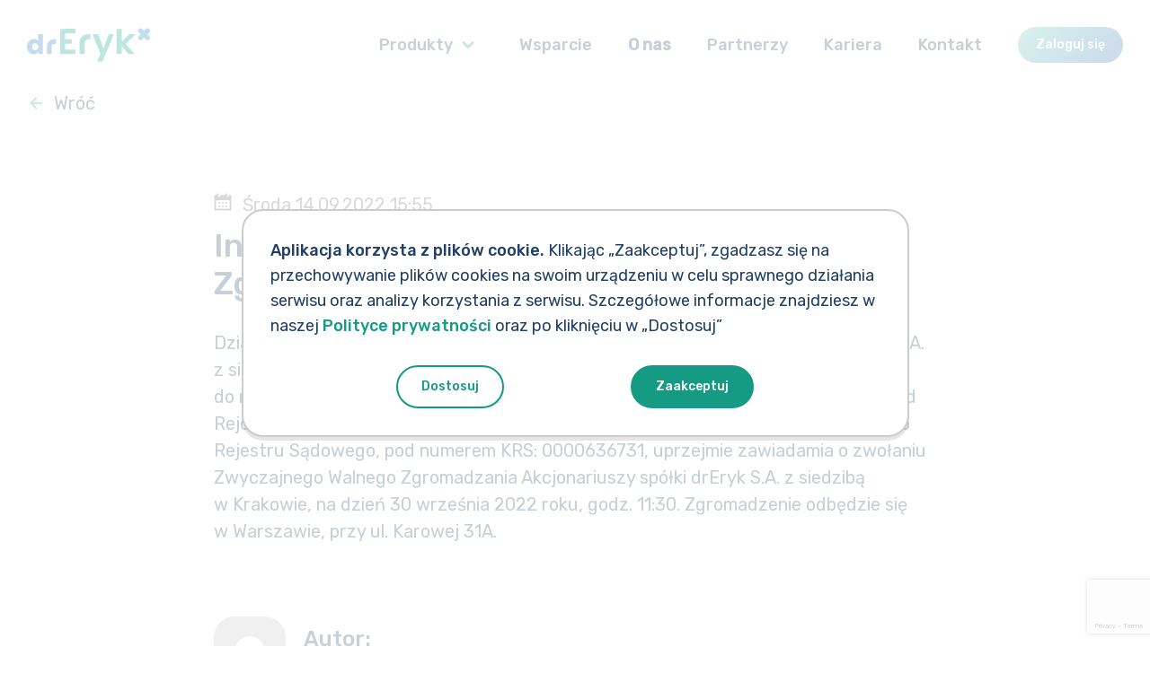

--- FILE ---
content_type: text/html; charset=UTF-8
request_url: https://dreryk.pl/o-nas/informacje-dla-akcjonariuszy/informacja-o-zwolaniu-zwyczajnego-walnego-zgromadzenia-akcjonariuszy-2/
body_size: 10999
content:
<!DOCTYPE html><html lang="pl-PL" class="no-js"><head> <script>!function(e){e.className=e.className.replace(/\bno-js\b/,"js")}(document.documentElement);</script> <meta charset="UTF-8"><meta name="viewport" content="width=device-width, initial-scale=1.0, maximum-scale=1.0, user-scalable=no" /><link rel="profile" href="http://gmpg.org/xfn/11"> <!--[if IE]><link rel="shortcut icon" href="https://dreryk.pl/wp-content/themes/dr-eryk/favicon/favicon.ico"> <![endif]--><link rel="icon" href="https://dreryk.pl/wp-content/themes/dr-eryk/favicon/favicon.ico"><link rel="icon" type="image/png" sizes="16x16" href="https://dreryk.pl/wp-content/themes/dr-eryk/favicon/favicon-16x16.png"><link rel="icon" type="image/png" sizes="32x32" href="https://dreryk.pl/wp-content/themes/dr-eryk/favicon/favicon-32x32.png"><link rel="apple-touch-icon" href="https://dreryk.pl/wp-content/themes/dr-eryk/favicon/apple-touch-icon.png"><link rel="manifest" href="https://dreryk.pl/wp-content/themes/dr-eryk/favicon/site.webmanifest"><meta name="theme-color" content="#ffffff"><meta name="msapplication-config" content="https://dreryk.pl/wp-content/themes/dr-eryk/favicon/browserconfig.xml"><meta name="msapplication-TileColor" content="#da532c"><link rel="mask-icon" href="https://dreryk.pl/wp-content/themes/dr-eryk/favicon/safari-pinned-tab.svg" color="#5bbad5"><link rel="pingback" href="https://dreryk.pl/xmlrpc.php"><meta http-equiv="X-UA-Compatible" content="IE=edge"><meta name="format-detection" content="telephone=no" /><link href="https://fonts.googleapis.com/css2?family=Rubik:wght@400;500&display=swap" rel="stylesheet"><meta name='robots' content='index, follow, max-image-preview:large, max-snippet:-1, max-video-preview:-1' /><link media="all" href="https://dreryk.pl/wp-content/cache/autoptimize/1/css/autoptimize_6021998c8869d8b0dfed8eb2553a01da.css" rel="stylesheet"><title>Informacja o zwołaniu Zwyczajnego Walnego Zgromadzenia Akcjonariuszy - drEryk</title><link rel="canonical" href="https://dreryk.pl/o-nas/informacje-dla-akcjonariuszy/informacja-o-zwolaniu-zwyczajnego-walnego-zgromadzenia-akcjonariuszy-2/" /><meta property="og:locale" content="pl_PL" /><meta property="og:type" content="article" /><meta property="og:title" content="Informacja o zwołaniu Zwyczajnego Walnego Zgromadzenia Akcjonariuszy - drEryk" /><meta property="og:description" content="Działając na&nbsp;podstawie art. 399 § 1 k.s.h. Zarząd spółki działającej pod&nbsp;firmą drEryk S.A. z&nbsp;siedzibą w&nbsp;Krakowie, ul.&nbsp;Księdza Józefa Tischnera 8, 30-421 Kraków, wpisanej do&nbsp;rejestru przedsiębiorców Krajowego Rejestru Sądowego prowadzonego przez&nbsp;Sąd Rejonowy [&hellip;]" /><meta property="og:url" content="https://dreryk.pl/o-nas/informacje-dla-akcjonariuszy/informacja-o-zwolaniu-zwyczajnego-walnego-zgromadzenia-akcjonariuszy-2/" /><meta property="og:site_name" content="drEryk" /><meta name="twitter:card" content="summary_large_image" /> <script type="application/ld+json" class="yoast-schema-graph">{"@context":"https://schema.org","@graph":[{"@type":"WebPage","@id":"https://dreryk.pl/o-nas/informacje-dla-akcjonariuszy/informacja-o-zwolaniu-zwyczajnego-walnego-zgromadzenia-akcjonariuszy-2/","url":"https://dreryk.pl/o-nas/informacje-dla-akcjonariuszy/informacja-o-zwolaniu-zwyczajnego-walnego-zgromadzenia-akcjonariuszy-2/","name":"Informacja o zwołaniu Zwyczajnego Walnego Zgromadzenia Akcjonariuszy - drEryk","isPartOf":{"@id":"https://dreryk.pl/#website"},"datePublished":"2022-09-14T13:55:00+00:00","breadcrumb":{"@id":"https://dreryk.pl/o-nas/informacje-dla-akcjonariuszy/informacja-o-zwolaniu-zwyczajnego-walnego-zgromadzenia-akcjonariuszy-2/#breadcrumb"},"inLanguage":"pl-PL","potentialAction":[{"@type":"ReadAction","target":["https://dreryk.pl/o-nas/informacje-dla-akcjonariuszy/informacja-o-zwolaniu-zwyczajnego-walnego-zgromadzenia-akcjonariuszy-2/"]}]},{"@type":"BreadcrumbList","@id":"https://dreryk.pl/o-nas/informacje-dla-akcjonariuszy/informacja-o-zwolaniu-zwyczajnego-walnego-zgromadzenia-akcjonariuszy-2/#breadcrumb","itemListElement":[{"@type":"ListItem","position":1,"name":"Strona główna","item":"https://dreryk.pl/"},{"@type":"ListItem","position":2,"name":"Informacje dla akcjonariuszy","item":"https://dreryk.pl/o-nas/informacje-dla-akcjonariuszy/"},{"@type":"ListItem","position":3,"name":"Informacja o zwołaniu Zwyczajnego Walnego Zgromadzenia Akcjonariuszy"}]},{"@type":"WebSite","@id":"https://dreryk.pl/#website","url":"https://dreryk.pl/","name":"drEryk","description":"","potentialAction":[{"@type":"SearchAction","target":{"@type":"EntryPoint","urlTemplate":"https://dreryk.pl/?s={search_term_string}"},"query-input":{"@type":"PropertyValueSpecification","valueRequired":true,"valueName":"search_term_string"}}],"inLanguage":"pl-PL"}]}</script> <link rel='dns-prefetch' href='//www.googletagmanager.com' /><link rel='dns-prefetch' href='//pagead2.googlesyndication.com' /><link rel="alternate" type="application/rss+xml" title="drEryk &raquo; Kanał z wpisami" href="https://dreryk.pl/feed/" /><link rel="alternate" type="application/rss+xml" title="drEryk &raquo; Kanał z komentarzami" href="https://dreryk.pl/comments/feed/" /><link rel="alternate" title="oEmbed (JSON)" type="application/json+oembed" href="https://dreryk.pl/wp-json/oembed/1.0/embed?url=https%3A%2F%2Fdreryk.pl%2Fo-nas%2Finformacje-dla-akcjonariuszy%2Finformacja-o-zwolaniu-zwyczajnego-walnego-zgromadzenia-akcjonariuszy-2%2F" /><link rel="alternate" title="oEmbed (XML)" type="text/xml+oembed" href="https://dreryk.pl/wp-json/oembed/1.0/embed?url=https%3A%2F%2Fdreryk.pl%2Fo-nas%2Finformacje-dla-akcjonariuszy%2Finformacja-o-zwolaniu-zwyczajnego-walnego-zgromadzenia-akcjonariuszy-2%2F&#038;format=xml" />  <script type="text/javascript" src="https://www.googletagmanager.com/gtag/js?id=GT-T5N2GFNQ" id="google_gtagjs-js" async></script> <script type="text/javascript" id="google_gtagjs-js-after">window.dataLayer=window.dataLayer||[];function gtag(){dataLayer.push(arguments);}
gtag("set","linker",{"domains":["dreryk.pl"]});gtag("js",new Date());gtag("set","developer_id.dZTNiMT",true);gtag("config","GT-T5N2GFNQ");window._googlesitekit=window._googlesitekit||{};window._googlesitekit.throttledEvents=[];window._googlesitekit.gtagEvent=(name,data)=>{var key=JSON.stringify({name,data});if(!!window._googlesitekit.throttledEvents[key]){return;}window._googlesitekit.throttledEvents[key]=true;setTimeout(()=>{delete window._googlesitekit.throttledEvents[key];},5);gtag("event",name,{...data,event_source:"site-kit"});};</script> <link rel="https://api.w.org/" href="https://dreryk.pl/wp-json/" /><link rel="EditURI" type="application/rsd+xml" title="RSD" href="https://dreryk.pl/xmlrpc.php?rsd" /><link rel='shortlink' href='https://dreryk.pl/?p=24246' /><meta name="generator" content="Site Kit by Google 1.170.0" /><meta name="google-adsense-platform-account" content="ca-host-pub-2644536267352236"><meta name="google-adsense-platform-domain" content="sitekit.withgoogle.com">  <script type="text/javascript" async="async" src="https://pagead2.googlesyndication.com/pagead/js/adsbygoogle.js?client=ca-pub-4767515891058637&amp;host=ca-host-pub-2644536267352236" crossorigin="anonymous"></script>  <script type="text/javascript">var ajaxurl="https://dreryk.pl/wp-admin/admin-ajax.php";</script> <meta name="google-site-verification" content="g7rU_tu_6XIz7GWWNCMY5PibjihUpz_AefydKmLfK1I" /></head><body class="theme-domyślna"><div class="container-wraper"><header class="page-header" id="top"><div class="container"><div class="page-header-container"> <a href="https://dreryk.pl" class="page-header-brand"> <svg version="1.1" xmlns="http://www.w3.org/2000/svg" xmlns:xlink="http://www.w3.org/1999/xlink" x="0px" y="0px"
 width="317.133px" height="85.612px" viewBox="0 0 317.133 85.612" style="enable-background:new 0 0 317.133 85.612;"
 xml:space="preserve"  class="page-header-brand-img"> <g> <path class="st98" d="M315.312,1.82c-2.425-2.427-6.357-2.427-8.784,0l-4.891,4.891l-4.892-4.891
 c-2.425-2.427-6.359-2.427-8.786,0c-2.425,2.425-2.425,6.359,0,8.784l4.893,4.892l8.785,8.786l8.781-8.781l4.894-4.897
 C317.74,8.179,317.74,4.245,315.312,1.82"/> <path class="st98" d="M26.882,54.502c-1.611,1.566-3.459,2.35-5.548,2.35c-2.089,0-3.938-0.772-5.548-2.318
 c-1.61-1.544-2.415-3.753-2.415-6.624c0-2.872,0.805-5.091,2.415-6.657c1.61-1.568,3.459-2.351,5.548-2.351
 c2.089,0,3.937,0.774,5.548,2.318c1.609,1.545,2.414,3.753,2.414,6.625S28.491,52.936,26.882,54.502 M40.003,14.873H30.2
 c-0.662,0-1.198,0.537-1.198,1.199V33.05c-2.637-3.653-6.418-5.481-11.345-5.481c-4.925,0-9.1,1.863-12.522,5.585
 C1.71,36.878,0,41.631,0,47.413c0,5.782,1.71,10.523,5.135,14.223c3.422,3.701,7.538,5.55,12.348,5.55
 c4.812,0,8.651-2.034,11.519-6.105v4.421c0,0.662,0.536,1.199,1.198,1.199h9.803c0.662,0,1.199-0.537,1.199-1.199v-49.43
 C41.202,15.41,40.665,14.873,40.003,14.873"/> <path class="st98" d="M73.874,27.84h-3.485c-10.572,0-19.142,8.569-19.142,19.141V65.46c0,0.69,0.559,1.248,1.247,1.248h9.846
 c0.688,0,1.247-0.558,1.247-1.248V49.489c0-3.367,0.709-5.725,2.129-7.072c1.419-1.347,3.547-2.02,6.387-2.02h1.771
 c0.695,0,1.26-0.565,1.26-1.26V29.1C75.134,28.404,74.569,27.84,73.874,27.84"/> <path class="st101" d="M315.312,20.387l-4.897-4.898l-8.769,8.77l-8.779-8.779l-4.908,4.907c-2.425,2.425-2.425,6.359,0,8.786
 c2.427,2.426,6.361,2.426,8.786,0l4.892-4.891l4.891,4.891c2.427,2.425,6.359,2.425,8.784,0
 C317.74,26.746,317.74,22.812,315.312,20.387"/> <path class="st99" d="M123.611,1.406l-36.936,0.04c-0.684,0.002-1.239,0.558-1.239,1.242L85.39,64.34
 c0,1.838,0.557,2.394,1.242,2.394h37.087c0.626,0,1.134-0.507,1.134-1.134v-9.288c0-0.685-0.555-1.242-1.242-1.242H98.314V39.806
 h15.996c0.681,0,1.233-0.551,1.233-1.232v-1.201v-6.6V29.57c0-0.681-0.552-1.233-1.233-1.233H98.314V13.063h25.297
 c0.687,0,1.242-0.555,1.242-1.242V2.648C124.853,1.962,124.298,1.406,123.611,1.406"/> <path class="st99" d="M162.261,15.189c-0.313,0-2.421-0.001-5.33-0.003c-11.919-0.007-21.588,9.662-21.571,21.582l0.041,28.725
 c0,0.685,0.555,1.241,1.241,1.241h10.62c0.686,0,1.242-0.556,1.242-1.241V41.541c0-4.773,0.991-8.134,2.975-10.085
 c1.983-1.951,4.926-2.927,8.83-2.927h2.011c0.685,0,1.241-0.557,1.241-1.242V16.441
 C163.561,15.734,162.968,15.189,162.261,15.189"/> <path class="st99" d="M222.517,15.244h-10.93c-0.516,0-0.978,0.319-1.162,0.803l-13.544,35.816l-12.81-35.796
 c-0.178-0.493-0.646-0.823-1.17-0.823h-11.978c-0.879,0-1.479,0.887-1.154,1.702l19.49,48.86l-7.728,18.081
 c-0.347,0.818,0.255,1.725,1.143,1.725h10.967c0.498,0,0.948-0.298,1.143-0.757l28.877-67.883
 C224.008,16.152,223.407,15.244,222.517,15.244"/> <path class="st99" d="M277.237,15.057h-12.798c-0.328,0-0.641,0.13-0.874,0.361l-19.52,19.522V2.692
 c0-0.687-0.557-1.242-1.243-1.242h-10.62c-0.686,0-1.242,0.555-1.242,1.241v62.802c0,0.685,0.556,1.241,1.242,1.241h10.62
 c0.686,0,1.243-0.556,1.243-1.241V45.264l17.287,21.018c0.235,0.286,0.588,0.452,0.959,0.452h12.949
 c1.075,0,1.643-1.272,0.925-2.072l-21.567-23.985l23.512-23.512C278.888,16.387,278.338,15.057,277.237,15.057"/> </g> <polygon class="st100" points="301.637,6.711 301.637,6.711 292.867,15.481 301.646,24.259 310.414,15.49 		"/> <polygon class="st101" points="292.868,15.481 292.852,15.497 301.638,24.282 310.422,15.497 310.415,15.49 301.646,24.259 		"/> </svg> </a> <button class="page-header-toggle collapsed" data-toggle="navbar"> <span class="icon-bar"></span> <span class="icon-bar"></span> <span class="icon-bar"></span> </button><nav class="page-header-navbar"><div class="page-header-navbar-nav"><ul class="page-header-nav"><li> <span class="product-menu-title">Produkty</span> <a href="#" class="product-menu-toggle ">Produkty <i class="icon icon-d-block icon-chevron-down"></i></a><ul class="product-menu"><li> <a href="https://dreryk.pl/produkty/gabinet/"> <noscript><img src="https://dreryk.pl/wp-content/uploads/2021/08/logo_Gabinet.svg" alt="Gabinet" /></noscript><img class="lazyload" src='data:image/svg+xml,%3Csvg%20xmlns=%22http://www.w3.org/2000/svg%22%20viewBox=%220%200%20210%20140%22%3E%3C/svg%3E' data-src="https://dreryk.pl/wp-content/uploads/2021/08/logo_Gabinet.svg" alt="Gabinet" /> <span class="product-menu-badge"><span class="badge">POZ/AOS</span></span> </a></li><li> <a href="https://dreryk.pl/produkty/egabinet/"> <noscript><img src="https://dreryk.pl/wp-content/uploads/2021/06/logo_eGabinet.svg" alt="eGabinet" /></noscript><img class="lazyload" src='data:image/svg+xml,%3Csvg%20xmlns=%22http://www.w3.org/2000/svg%22%20viewBox=%220%200%20210%20140%22%3E%3C/svg%3E' data-src="https://dreryk.pl/wp-content/uploads/2021/06/logo_eGabinet.svg" alt="eGabinet" /> <span class="product-menu-badge"><span class="badge">Podmiot prywatny</span></span> </a></li><li> <a href="https://dreryk.pl/produkty/kardio/"> <noscript><img src="https://dreryk.pl/wp-content/uploads/2020/05/logo_Kardio-1.svg" alt="Kardio" /></noscript><img class="lazyload" src='data:image/svg+xml,%3Csvg%20xmlns=%22http://www.w3.org/2000/svg%22%20viewBox=%220%200%20210%20140%22%3E%3C/svg%3E' data-src="https://dreryk.pl/wp-content/uploads/2020/05/logo_Kardio-1.svg" alt="Kardio" /> </a></li><li> <a href="https://dreryk.pl/produkty/pacjent/"> <noscript><img src="https://dreryk.pl/wp-content/uploads/2020/05/logo_Pacjent.svg" alt="Pacjent" /></noscript><img class="lazyload" src='data:image/svg+xml,%3Csvg%20xmlns=%22http://www.w3.org/2000/svg%22%20viewBox=%220%200%20210%20140%22%3E%3C/svg%3E' data-src="https://dreryk.pl/wp-content/uploads/2020/05/logo_Pacjent.svg" alt="Pacjent" /> <span class="product-menu-badge"><span class="badge">Nowość</span></span> </a></li></ul></li><li class=' menu-item menu-item-type-custom menu-item-object-custom'><a href="https://dreryk.pl/wsparcie/gabinet/" class="">Wsparcie</a></li><li class=' menu-item menu-item-type-post_type menu-item-object-page menu-item-has-children'><a href="https://dreryk.pl/o-nas/" class="active">O&nbsp;nas</a><ul class="sub-menu"><li class=' menu-item menu-item-type-post_type_archive menu-item-object-regulations'><a href="https://dreryk.pl/o-nas/regulaminy/" class="">Regulaminy</a></li><li class=' menu-item menu-item-type-post_type_archive menu-item-object-personal_data'><a href="https://dreryk.pl/o-nas/dane-osobowe/" class="">Dane osobowe</a></li><li class=' menu-item menu-item-type-post_type menu-item-object-page'><a href="https://dreryk.pl/formularz-zgloszenie-naruszen/" class="">Formularz zgłoszenia</a></li></ul></li><li class=' menu-item menu-item-type-post_type menu-item-object-page menu-item-has-children'><a href="https://dreryk.pl/znajdz-partnera/" class="">Partnerzy</a><ul class="sub-menu"><li class=' menu-item menu-item-type-post_type menu-item-object-page'><a href="https://dreryk.pl/znajdz-partnera/" class="">Znajdź partnera</a></li><li class=' menu-item menu-item-type-post_type menu-item-object-page'><a href="https://dreryk.pl/znajdz-partnera/zostan-partnerem/" class="">Zostań partnerem</a></li><li class=' menu-item menu-item-type-custom menu-item-object-custom'><a href="https://partner.dreryk.pl/" class="">Strefa partnera</a></li></ul></li><li class=' menu-item menu-item-type-post_type menu-item-object-page'><a href="https://dreryk.pl/kariera/" class="">Kariera</a></li><li class=' menu-item menu-item-type-post_type menu-item-object-page'><a href="https://dreryk.pl/kontakt/" class="">Kontakt</a></li><li class='btn-login menu-item menu-item-type-custom menu-item-object-custom'><a href="https://egabinet.dreryk.pl/logowanie" class="">Zaloguj się</a></li></ul></div></nav></div></div></header><div class="container"><article class="article-details" itemscope itemtype="https://schema.org/Article"><div class="article-details-go-back"> <a href="https://dreryk.pl" class="link"><i class="icon icon-d-block icon-arrow-left"></i> <span>Wróć</span></a></div><meta itemprop="dateModified" content="2022-09-14"><div class="article-details-body"><div class="row"><div class="col-sm-10 col-sm-offset-1 col-md-8 col-md-offset-2"><div class="article-details-body-content"> <time class="article-details-date" itemprop="datePublished" datetime="2022-09-14"> <i class="icon icon-calendar" aria-hidden="true"></i>środa 14.09.2022 15:55 </time><h1 class="h2 article-details-title" itemprop="headline">Informacja o&nbsp;zwołaniu Zwyczajnego Walnego Zgromadzenia Akcjonariuszy</h1><div class="user-article article-details-body-text"><p>Działając na&nbsp;podstawie art. 399 § 1 k.s.h. Zarząd spółki działającej pod&nbsp;firmą drEryk S.A. z&nbsp;siedzibą w&nbsp;Krakowie, ul.&nbsp;Księdza Józefa Tischnera 8, 30-421 Kraków, wpisanej do&nbsp;rejestru przedsiębiorców Krajowego Rejestru Sądowego prowadzonego przez&nbsp;Sąd Rejonowy dla Krakowa &#8211; Śródmieścia w&nbsp;Krakowie, XI Wydział Gospodarczy Krajowego Rejestru Sądowego, pod&nbsp;numerem KRS: 0000636731, uprzejmie zawiadamia o&nbsp;zwołaniu Zwyczajnego Walnego Zgromadzania Akcjonariuszy spółki drEryk S.A. z&nbsp;siedzibą w&nbsp;Krakowie, na&nbsp;dzień 30 września 2022 roku, godz.&nbsp;11:30. Zgromadzenie odbędzie się w&nbsp;Warszawie, przy ul.&nbsp;Karowej 31A.</p></div></div></div></div><div class="row"><div class="col-sm-10 col-sm-offset-1 col-md-8 col-md-offset-2"><div class="article-details-author"><div class="article-details-author-pic"> <noscript><img src="https://secure.gravatar.com/avatar/a9260822f4341de6c2386fa6b66187f357d33d13feb1e93a43207afe669d8c10?s=96&d=mm&r=g" alt="Bartosz Kasza" class="img-responsive-full round-border" /></noscript><img src='data:image/svg+xml,%3Csvg%20xmlns=%22http://www.w3.org/2000/svg%22%20viewBox=%220%200%20210%20140%22%3E%3C/svg%3E' data-src="https://secure.gravatar.com/avatar/a9260822f4341de6c2386fa6b66187f357d33d13feb1e93a43207afe669d8c10?s=96&d=mm&r=g" alt="Bartosz Kasza" class="lazyload img-responsive-full round-border" /></div><div> <span class="article-details-author-label">Autor:</span> <span itemprop="author" class="article-details-author-name">Bartosz Kasza</span></div></div></div></div></div></article></div><footer class="page-footer"><div class="container page-footer-container"><div class="page-footer-main"><ul class="nav page-footer-nav"><li><span class="category">Produkty</span><ul class="nav"><li><a href="https://dreryk.pl/produkty/gabinet/">Gabinet</a></li><li><a href="https://dreryk.pl/produkty/egabinet/">eGabinet</a></li><li><a href="https://dreryk.pl/produkty/kardio/">Kardio</a></li><li><a href="https://dreryk.pl/produkty/pacjent/">Pacjent</a></li></ul></li></ul><div class="menu-menu-stopka-container"><ul id="menu-menu-stopka" class="nav page-footer-nav"><li id="menu-item-871" class="menu-item menu-item-type-custom menu-item-object-custom menu-item-has-children menu-item-871"><a href="/wsparcie/egabinet/">Wsparcie</a><ul class="sub-menu"><li id="menu-item-872" class="menu-item menu-item-type-custom menu-item-object-custom menu-item-872"><a href="/wsparcie/egabinet/#section-2">Pytania i&nbsp;odpowiedzi</a></li><li id="menu-item-874" class="menu-item menu-item-type-custom menu-item-object-custom menu-item-874"><a href="/wsparcie/gabinet/#section-3">Aktualizacje</a></li></ul></li><li id="menu-item-869" class="menu-item menu-item-type-custom menu-item-object-custom menu-item-has-children menu-item-869"><a href="/kariera/">Kariera</a><ul class="sub-menu"><li id="menu-item-890" class="menu-item menu-item-type-custom menu-item-object-custom menu-item-890"><a href="/kariera/#section-2">O&nbsp;zespole</a></li><li id="menu-item-885" class="menu-item menu-item-type-custom menu-item-object-custom menu-item-885"><a href="/kariera/#section-3">Oferty pracy</a></li></ul></li><li id="menu-item-865" class="menu-item menu-item-type-post_type menu-item-object-page menu-item-has-children menu-item-865"><a href="https://dreryk.pl/o-nas/">O&nbsp;nas</a><ul class="sub-menu"><li id="menu-item-866" class="menu-item menu-item-type-custom menu-item-object-custom menu-item-866"><a href="/o-nas/aktualnosci/">Aktualności</a></li><li id="menu-item-867" class="menu-item menu-item-type-custom menu-item-object-custom menu-item-867"><a href="/o-nas/regulaminy/">Regulaminy</a></li><li id="menu-item-3731" class="menu-item menu-item-type-custom menu-item-object-custom menu-item-3731"><a href="/o-nas/dane-osobowe/">Dane osobowe</a></li><li id="menu-item-868" class="menu-item menu-item-type-custom menu-item-object-custom menu-item-868"><a href="/formularz-zgloszenie-naruszen/">Zgłoszenia</a></li></ul></li><li id="menu-item-281" class="menu-item menu-item-type-post_type menu-item-object-page menu-item-281"><a href="https://dreryk.pl/kontakt/">Kontakt</a></li></ul></div></div><div class="page-footer-social"><ul class="nav page-footer-social-nav"><li><a href="https://www.facebook.com/drEryk/" class="external"><i class="icon icon-facebook"></i></a></li><li><a href="https://www.linkedin.com/company/dreryk/" class="external"><i class="icon icon-linkedin"></i></a></li><li><a href="https://www.youtube.com/user/OprogramowanieDrEryk#" class="external"><i class="icon icon-youtube"></i></a></li><li><a href="https://www.instagram.com/dreryk/" class="external"><i class="icon icon-instagram"></i></a></li></ul></div><div class="page-footer-aside"><p class="page-footer-privacy-policy"><a href="/polityka-prywatnosci/">Polityka prywatności</a></p><p class="page-footer-copy">Copyright © 2026 drEryk. All rights reserved.</p><p class="page-footer-designed">Designed by <a href="https://edisonda.pl/">EDISONDA</a></p></div></div></footer><div class="cookies-bar"><div class="cookies-bar__inner"><div class="cookies-bar-content"><div class="cookies-bar-content-text"> <strong>Aplikacja korzysta z plików cookie.</strong> Klikając „Zaakceptuj”, zgadzasz się na przechowywanie plików cookies na swoim urządzeniu w celu sprawnego działania serwisu oraz analizy korzystania z serwisu.  Szczegółowe informacje znajdziesz w naszej <a href="/polityka-prywatnosci/">Polityce prywatności</a> oraz po kliknięciu w „Dostosuj”</div><div class="cookies-bar-content-action"> <a href="#" class="btn btn-secondary" data-toggle="cookies-bar-customize">Dostosuj</a> <a href="#" class="btn btn-primary" data-toggle="cookies-bar-accept">Zaakceptuj</a></div></div></div></div><div class="cookies-modal" style="display:none"><div class="cookies-modal-inner"><div class="cookies-modal-header"><h3 class="cookies-modal-header-heading">Ustawienia</h3><div class="cookies-modal-close" data-toggle="cookies-save-settings"></div></div><div class="cookies-modal-body"><p> Serwis/Aplikacja nie zbiera w sposób automatyczny żadnych informacji, z wyjątkiem informacji zawartych w plikach cookie. Pliki cookie (tzw. „ciasteczka”) stanowią dane informatyczne, w szczególności pliki tekstowe, które przechowywane są w urządzeniu końcowym Użytkownika i przeznaczone są do korzystania ze stron internetowych Serwisu/Aplikacji. Pliki cookie stosowane są w celu świadczenia usług na najwyższym poziomie, prawidłowego działania Serwisu/Aplikacji oraz w celach statystycznych.</p><h4>Rodzaje cookies:</h4><div class="toogle"> <input class="toogle-input" id="cookies-requierd" type="checkbox" data-cookie="required" checked disabled> <label class="toogle-label" for="cookies-requierd">Niezbędne cookies:</label></div><p>pliki cookie, które są niezbędne do funkcjonowania Serwisu/Aplikacji i umożliwiają korzystanie z dostępnych usług (np. usług wymagających uwierzytelniania w ramach Serwisu/Aplikacji), w tym techniczne pliki cookie. Tych plików cookies nie można wyłączyć w ramach zarządzania ustawieniami przeglądarki. Użytkownik może ustawić swoją przeglądarkę tak, aby zablokować te pliki cookies, ale Serwis/Aplikacja nie będą wtedy działać poprawnie. Niezbędne cookies nie przechowują danych osobowych Użytkownika.</p><div class="toogle"> <input class="toogle-input" id="cookies-analytical" type="checkbox" data-cookie="anlytical" checked> <label class="toogle-label" for="cookies-analytical">Analityczne cookies: </label></div><p>umożliwiają zbieranie informacji o sposobie korzystania z Serwisu/Aplikacji w celach analitycznych i statystycznych, związanych z dostosowaniem Serwisu/Aplikacji do potrzeb Użytkownika (np. zliczanie wizyt i źródeł ruchu w Serwisie/Aplikacji), co pozwala na usprawnienie działania Serwisu/Aplikacji. Dane gromadzone przez analityczne pliki cookie są agregowane i pozostają anonimowe. Użytkownik może ustawić swoją przeglądarkę tak, aby zablokować te pliki cookie, ale niektóre funkcje mogą stać się niedostępne.</p><div class="toogle"> <input class="toogle-input" id="cookies-session" type="checkbox" data-cookie="session" checked> <label class="toogle-label" for="cookies-session">Sesyjne cookies:</label></div><p>tymczasowe informacje przechowywane w pamięci przeglądarki do momentu zakończenia sesji przeglądarki, czyli do momentu jej zamknięcia. Sesyjne cookies są obowiązkowe dla poprawnego działania Serwisu/funkcjonalności Aplikacji.</p><p>Korzystając z Serwisu/Aplikacji, bez zmiany ustawień przeglądarki, Użytkownik wyraża zgodę na zapisywanie cookies na urządzeniu końcowym i wykorzystywanie ich przez drEryk S.A. w celach wskazanych powyżej. Użytkownik może samodzielnie i w każdym czasie zmienić ustawienia dotyczące plików cookie, określając warunki ich przechowywania i uzyskiwania dostępu przez pliki cookie do urządzenia Użytkownika. Zmiany ustawień, o których mowa w zdaniu poprzednim, Użytkownik może dokonać za pomocą ustawień przeglądarki internetowej lub za pomocą konfiguracji usługi.</p><p>Użytkownik może w każdej chwili usunąć pliki cookie, korzystając z dostępnych funkcji w przeglądarce internetowej, której używa. Ograniczenie stosowania plików cookie może wpłynąć na poprawne działanie Serwisu/Aplikacji lub na udostępnione w Serwisie/Aplikacji funkcjonalności.</p></div><div class="cookies-modal-footer"> <a href="#" class="btn btn-secondary" data-toggle="cookies-accept-minimal">Zaakceptuj minimum</a> <a href="#" class="btn btn-primary" data-toggle="cookies-save-settings">Zapisz ustawienia</a></div></div></div></div><div class="modal fade" id="kontakt" tabindex="-1" role="dialog" aria-hidden="true"><div class="modal-dialog" role="document"><div class="modal-content"> <svg class="modal-content-sign" data-name="Warstwa 1" viewBox="0 0 1369.95 1369.95" xmlns="http://www.w3.org/2000/svg"> <path class="sygnet-1" d="M1289.55,80.4h0c-107.2-107.2-281-107.2-388.19,0L685,296.78,468.59,80.4C361.4-26.8,187.59-26.8,80.4,80.4h0c-107.2,107.19-107.2,281,0,388.19L296.78,685,685,1073.17,1073.17,685l216.38-216.38C1396.75,361.4,1396.75,187.59,1289.55,80.4Z"/> <path class="sygnet-3" d="M1289.55,901.36,1073.17,685,685,296.78,296.78,685,80.4,901.36c-107.2,107.19-107.2,281,0,388.19h0c107.19,107.2,281,107.2,388.19,0L685,1073.17l216.39,216.38c107.19,107.2,281,107.2,388.19,0h0C1396.75,1182.35,1396.75,1008.55,1289.55,901.36Z" /> <rect class="sygnet-2" x="410.48" y="410.48" width="548.99" height="548.99" transform="translate(-283.73 684.97) rotate(-45)" /> </svg><div class="modal-header"> <span class="h2 modal-header-title">Skontaktuj się z nami</span> <button type="button" class="modal-header-close" data-dismiss="modal" aria-label="Zamknij"> <i class="icon icon-close" aria-hidden="true"></i> </button></div><div class="modal-body"><div class="modal-contact-form"><p class="modal-contact-form-title">Na Twoje pytania czekamy pod numerem Infolinii (+48) 12 380 08 84. Zostaw kontakt do siebie, oddzwonimy.</p><div class="modal-contact-form-body"><div class="wpcf7 no-js" id="wpcf7-f324-o1" lang="pl-PL" dir="ltr" data-wpcf7-id="324"><div class="screen-reader-response"><p role="status" aria-live="polite" aria-atomic="true"></p><ul></ul></div><form action="/o-nas/informacje-dla-akcjonariuszy/informacja-o-zwolaniu-zwyczajnego-walnego-zgromadzenia-akcjonariuszy-2/#wpcf7-f324-o1" method="post" class="wpcf7-form init wpcf7-acceptance-as-validation" aria-label="Formularz kontaktowy" novalidate="novalidate" data-status="init"><fieldset class="hidden-fields-container"><input type="hidden" name="_wpcf7" value="324" /><input type="hidden" name="_wpcf7_version" value="6.1.4" /><input type="hidden" name="_wpcf7_locale" value="pl_PL" /><input type="hidden" name="_wpcf7_unit_tag" value="wpcf7-f324-o1" /><input type="hidden" name="_wpcf7_container_post" value="0" /><input type="hidden" name="_wpcf7_posted_data_hash" value="" /><input type="hidden" name="_wpcf7_recaptcha_response" value="" /></fieldset><div class="form-group"> <label class="form-label" for="form-name">Imię i nazwisko</label> <span class="wpcf7-form-control-wrap" data-name="form-name"><input size="40" maxlength="400" class="wpcf7-form-control wpcf7-text wpcf7-validates-as-required form-control" id="form-name" aria-required="true" aria-invalid="false" placeholder="Wpisz swoje imię i nazwisko" value="" type="text" name="form-name" /></span></div><div class="form-group"> <label class="form-label" for="form-email">Adres e-mail</label> <span class="wpcf7-form-control-wrap" data-name="form-email"><input size="40" maxlength="400" class="wpcf7-form-control wpcf7-email wpcf7-validates-as-required wpcf7-text wpcf7-validates-as-email form-control" id="form-email" aria-required="true" aria-invalid="false" placeholder="Wpisz adres e-mail" value="" type="email" name="form-email" /></span></div><div class="form-group"> <label class="form-label" for="form-phone">Telefon</label> <span class="wpcf7-form-control-wrap" data-name="form-phone"><input size="40" maxlength="15" minlength="9" class="wpcf7-form-control wpcf7-tel wpcf7-validates-as-required wpcf7-text wpcf7-validates-as-tel form-control" id="form-phone" aria-required="true" aria-invalid="false" placeholder="Podaj swój numer telefonu" value="" type="tel" name="form-phone" /></span></div><div class="form-group"> <label class="form-label" for="form-wojewodztwo">Województwo</label> <span class="wpcf7-form-control-wrap" data-name="form-wojewodztwo"><select class="wpcf7-form-control wpcf7-select wpcf7-validates-as-required" aria-required="true" aria-invalid="false" name="form-wojewodztwo"><option value="dolnośląskie">dolnośląskie</option><option value="kujawsko-pomorskie">kujawsko-pomorskie</option><option value="lubelskie">lubelskie</option><option value="lubuskie">lubuskie</option><option value="łódzkie">łódzkie</option><option value="małopolskie">małopolskie</option><option value="mazowieckie">mazowieckie</option><option value="opolskie">opolskie</option><option value="podkarpackie">podkarpackie</option><option value="podlaskie">podlaskie</option><option value="pomorskie">pomorskie</option><option value="śląskie">śląskie</option><option value="świętokrzyskie">świętokrzyskie</option><option value="warmińsko-mazurskie">warmińsko-mazurskie</option><option value="wielkopolskie">wielkopolskie</option><option value="zachodniopomorskie">zachodniopomorskie</option></select></span></div> <span id="wpcf7-69773f9d3f4d4-wrapper" class="wpcf7-form-control-wrap secondname-wrap" style="display:none !important; visibility:hidden !important;"><label for="wpcf7-69773f9d3f4d4-field" class="hp-message">Please leave this field empty.</label><input id="wpcf7-69773f9d3f4d4-field"  placeholder="Wpisz swoje nazwisko"  class="wpcf7-form-control wpcf7-text form-control" type="text" name="secondname" value="" size="40" tabindex="-1" autocomplete="new-password" /></span><div class="form-group"> <span class="wpcf7-form-control-wrap" data-name="zgoda-2"><span class="wpcf7-form-control wpcf7-checkbox wpcf7-validates-as-required"><span class="wpcf7-list-item first last"><label><input type="checkbox" name="zgoda-2[]" value="Wyrażam zgodę na kontakt telefoniczny w celu zaproponowania indywidualnej prezentacji online dopasowanej do potrzeb mojej organizacji." /><span class="wpcf7-list-item-label">Wyrażam zgodę na kontakt telefoniczny w celu zaproponowania indywidualnej prezentacji online dopasowanej do potrzeb mojej organizacji.</span></label></span></span></span> <a href="/polityka-prywatnosci" class="form-link-sm">Polityka prywatności</a></div><div class="form-group-action"> <input class="wpcf7-form-control wpcf7-submit has-spinner btn" type="submit" value="Wyślij" /></div><p style="display: none !important;" class="akismet-fields-container" data-prefix="_wpcf7_ak_"><label>&#916;<textarea name="_wpcf7_ak_hp_textarea" cols="45" rows="8" maxlength="100"></textarea></label><input type="hidden" id="ak_js_1" name="_wpcf7_ak_js" value="105"/><script>document.getElementById("ak_js_1").setAttribute("value",(new Date()).getTime());</script></p><div class="wpcf7-response-output" aria-hidden="true"></div></form></div></div></div></div></div></div></div> <script type="speculationrules">{"prefetch":[{"source":"document","where":{"and":[{"href_matches":"/*"},{"not":{"href_matches":["/wp-*.php","/wp-admin/*","/wp-content/uploads/*","/wp-content/*","/wp-content/plugins/*","/wp-content/themes/dr-eryk/*","/*\\?(.+)"]}},{"not":{"selector_matches":"a[rel~=\"nofollow\"]"}},{"not":{"selector_matches":".no-prefetch, .no-prefetch a"}}]},"eagerness":"conservative"}]}</script> <script async type="text/javascript" src="https://cdn.thulium.com/apps/chat-widget/chat-loader.js?hash=dreryk-271872b6-72bb-4cf1-a152-c8a78f2e8d4a"></script><script type="text/javascript">document.addEventListener('wpcf7mailsent',function(event){console.log(event.detail);if('11716'==event.detail.contactFormId){let unitTag=document.querySelector(event.detail.apiResponse.into);unitTag.querySelector('form').style.display='none';let success_message=document.createElement('div');success_message.innerHTML='<div class="" role="alert" style="display: block;"><div class="mb-1-5">Dziękujemy za przesłanie formularza! Kliknij w link poniżej, aby przejść do demo:</div><a target="_blank" class="btn" href="https://egabinet.demo.dreryk.pl/logowanie">Przejdź do demo</a></div>';unitTag.appendChild(success_message);}},false);</script> <noscript><style>.lazyload{display:none}</style></noscript><script data-noptimize="1">window.lazySizesConfig=window.lazySizesConfig||{};window.lazySizesConfig.loadMode=1;</script><script async data-noptimize="1" src='https://dreryk.pl/wp-content/plugins/autoptimize/classes/external/js/lazysizes.min.js'></script><script type="text/javascript" src="https://dreryk.pl/wp-includes/js/dist/hooks.min.js" id="wp-hooks-js"></script> <script type="text/javascript" src="https://dreryk.pl/wp-includes/js/dist/i18n.min.js" id="wp-i18n-js"></script> <script type="text/javascript" id="wp-i18n-js-after">wp.i18n.setLocaleData({'text direction\u0004ltr':['ltr']});</script> <script type="text/javascript" id="contact-form-7-js-translations">(function(domain,translations){var localeData=translations.locale_data[domain]||translations.locale_data.messages;localeData[""].domain=domain;wp.i18n.setLocaleData(localeData,domain);})("contact-form-7",{"translation-revision-date":"2025-12-11 12:03:49+0000","generator":"GlotPress\/4.0.3","domain":"messages","locale_data":{"messages":{"":{"domain":"messages","plural-forms":"nplurals=3; plural=(n == 1) ? 0 : ((n % 10 >= 2 && n % 10 <= 4 && (n % 100 < 12 || n % 100 > 14)) ? 1 : 2);","lang":"pl"},"This contact form is placed in the wrong place.":["Ten formularz kontaktowy zosta\u0142 umieszczony w niew\u0142a\u015bciwym miejscu."],"Error:":["B\u0142\u0105d:"]}},"comment":{"reference":"includes\/js\/index.js"}});</script> <script type="text/javascript" id="contact-form-7-js-before">var wpcf7={"api":{"root":"https:\/\/dreryk.pl\/wp-json\/","namespace":"contact-form-7\/v1"}};</script> <script type="text/javascript" src="https://www.google.com/recaptcha/api.js?render=6Lcu1vYqAAAAAGNodw9VxPwfxD2okiEKG58lZetu&amp;ver=3.0" id="google-recaptcha-js"></script> <script type="text/javascript" src="https://dreryk.pl/wp-includes/js/dist/vendor/wp-polyfill.min.js" id="wp-polyfill-js"></script> <script type="text/javascript" id="wpcf7-recaptcha-js-before">var wpcf7_recaptcha={"sitekey":"6Lcu1vYqAAAAAGNodw9VxPwfxD2okiEKG58lZetu","actions":{"homepage":"homepage","contactform":"contactform"}};</script> <script defer src="https://dreryk.pl/wp-content/cache/autoptimize/1/js/autoptimize_e3f0d540eddd9bf70ff59651b7166867.js"></script></body></html>

--- FILE ---
content_type: text/html; charset=utf-8
request_url: https://www.google.com/recaptcha/api2/anchor?ar=1&k=6Lcu1vYqAAAAAGNodw9VxPwfxD2okiEKG58lZetu&co=aHR0cHM6Ly9kcmVyeWsucGw6NDQz&hl=en&v=PoyoqOPhxBO7pBk68S4YbpHZ&size=invisible&anchor-ms=20000&execute-ms=30000&cb=7qoyzp6ghz11
body_size: 48824
content:
<!DOCTYPE HTML><html dir="ltr" lang="en"><head><meta http-equiv="Content-Type" content="text/html; charset=UTF-8">
<meta http-equiv="X-UA-Compatible" content="IE=edge">
<title>reCAPTCHA</title>
<style type="text/css">
/* cyrillic-ext */
@font-face {
  font-family: 'Roboto';
  font-style: normal;
  font-weight: 400;
  font-stretch: 100%;
  src: url(//fonts.gstatic.com/s/roboto/v48/KFO7CnqEu92Fr1ME7kSn66aGLdTylUAMa3GUBHMdazTgWw.woff2) format('woff2');
  unicode-range: U+0460-052F, U+1C80-1C8A, U+20B4, U+2DE0-2DFF, U+A640-A69F, U+FE2E-FE2F;
}
/* cyrillic */
@font-face {
  font-family: 'Roboto';
  font-style: normal;
  font-weight: 400;
  font-stretch: 100%;
  src: url(//fonts.gstatic.com/s/roboto/v48/KFO7CnqEu92Fr1ME7kSn66aGLdTylUAMa3iUBHMdazTgWw.woff2) format('woff2');
  unicode-range: U+0301, U+0400-045F, U+0490-0491, U+04B0-04B1, U+2116;
}
/* greek-ext */
@font-face {
  font-family: 'Roboto';
  font-style: normal;
  font-weight: 400;
  font-stretch: 100%;
  src: url(//fonts.gstatic.com/s/roboto/v48/KFO7CnqEu92Fr1ME7kSn66aGLdTylUAMa3CUBHMdazTgWw.woff2) format('woff2');
  unicode-range: U+1F00-1FFF;
}
/* greek */
@font-face {
  font-family: 'Roboto';
  font-style: normal;
  font-weight: 400;
  font-stretch: 100%;
  src: url(//fonts.gstatic.com/s/roboto/v48/KFO7CnqEu92Fr1ME7kSn66aGLdTylUAMa3-UBHMdazTgWw.woff2) format('woff2');
  unicode-range: U+0370-0377, U+037A-037F, U+0384-038A, U+038C, U+038E-03A1, U+03A3-03FF;
}
/* math */
@font-face {
  font-family: 'Roboto';
  font-style: normal;
  font-weight: 400;
  font-stretch: 100%;
  src: url(//fonts.gstatic.com/s/roboto/v48/KFO7CnqEu92Fr1ME7kSn66aGLdTylUAMawCUBHMdazTgWw.woff2) format('woff2');
  unicode-range: U+0302-0303, U+0305, U+0307-0308, U+0310, U+0312, U+0315, U+031A, U+0326-0327, U+032C, U+032F-0330, U+0332-0333, U+0338, U+033A, U+0346, U+034D, U+0391-03A1, U+03A3-03A9, U+03B1-03C9, U+03D1, U+03D5-03D6, U+03F0-03F1, U+03F4-03F5, U+2016-2017, U+2034-2038, U+203C, U+2040, U+2043, U+2047, U+2050, U+2057, U+205F, U+2070-2071, U+2074-208E, U+2090-209C, U+20D0-20DC, U+20E1, U+20E5-20EF, U+2100-2112, U+2114-2115, U+2117-2121, U+2123-214F, U+2190, U+2192, U+2194-21AE, U+21B0-21E5, U+21F1-21F2, U+21F4-2211, U+2213-2214, U+2216-22FF, U+2308-230B, U+2310, U+2319, U+231C-2321, U+2336-237A, U+237C, U+2395, U+239B-23B7, U+23D0, U+23DC-23E1, U+2474-2475, U+25AF, U+25B3, U+25B7, U+25BD, U+25C1, U+25CA, U+25CC, U+25FB, U+266D-266F, U+27C0-27FF, U+2900-2AFF, U+2B0E-2B11, U+2B30-2B4C, U+2BFE, U+3030, U+FF5B, U+FF5D, U+1D400-1D7FF, U+1EE00-1EEFF;
}
/* symbols */
@font-face {
  font-family: 'Roboto';
  font-style: normal;
  font-weight: 400;
  font-stretch: 100%;
  src: url(//fonts.gstatic.com/s/roboto/v48/KFO7CnqEu92Fr1ME7kSn66aGLdTylUAMaxKUBHMdazTgWw.woff2) format('woff2');
  unicode-range: U+0001-000C, U+000E-001F, U+007F-009F, U+20DD-20E0, U+20E2-20E4, U+2150-218F, U+2190, U+2192, U+2194-2199, U+21AF, U+21E6-21F0, U+21F3, U+2218-2219, U+2299, U+22C4-22C6, U+2300-243F, U+2440-244A, U+2460-24FF, U+25A0-27BF, U+2800-28FF, U+2921-2922, U+2981, U+29BF, U+29EB, U+2B00-2BFF, U+4DC0-4DFF, U+FFF9-FFFB, U+10140-1018E, U+10190-1019C, U+101A0, U+101D0-101FD, U+102E0-102FB, U+10E60-10E7E, U+1D2C0-1D2D3, U+1D2E0-1D37F, U+1F000-1F0FF, U+1F100-1F1AD, U+1F1E6-1F1FF, U+1F30D-1F30F, U+1F315, U+1F31C, U+1F31E, U+1F320-1F32C, U+1F336, U+1F378, U+1F37D, U+1F382, U+1F393-1F39F, U+1F3A7-1F3A8, U+1F3AC-1F3AF, U+1F3C2, U+1F3C4-1F3C6, U+1F3CA-1F3CE, U+1F3D4-1F3E0, U+1F3ED, U+1F3F1-1F3F3, U+1F3F5-1F3F7, U+1F408, U+1F415, U+1F41F, U+1F426, U+1F43F, U+1F441-1F442, U+1F444, U+1F446-1F449, U+1F44C-1F44E, U+1F453, U+1F46A, U+1F47D, U+1F4A3, U+1F4B0, U+1F4B3, U+1F4B9, U+1F4BB, U+1F4BF, U+1F4C8-1F4CB, U+1F4D6, U+1F4DA, U+1F4DF, U+1F4E3-1F4E6, U+1F4EA-1F4ED, U+1F4F7, U+1F4F9-1F4FB, U+1F4FD-1F4FE, U+1F503, U+1F507-1F50B, U+1F50D, U+1F512-1F513, U+1F53E-1F54A, U+1F54F-1F5FA, U+1F610, U+1F650-1F67F, U+1F687, U+1F68D, U+1F691, U+1F694, U+1F698, U+1F6AD, U+1F6B2, U+1F6B9-1F6BA, U+1F6BC, U+1F6C6-1F6CF, U+1F6D3-1F6D7, U+1F6E0-1F6EA, U+1F6F0-1F6F3, U+1F6F7-1F6FC, U+1F700-1F7FF, U+1F800-1F80B, U+1F810-1F847, U+1F850-1F859, U+1F860-1F887, U+1F890-1F8AD, U+1F8B0-1F8BB, U+1F8C0-1F8C1, U+1F900-1F90B, U+1F93B, U+1F946, U+1F984, U+1F996, U+1F9E9, U+1FA00-1FA6F, U+1FA70-1FA7C, U+1FA80-1FA89, U+1FA8F-1FAC6, U+1FACE-1FADC, U+1FADF-1FAE9, U+1FAF0-1FAF8, U+1FB00-1FBFF;
}
/* vietnamese */
@font-face {
  font-family: 'Roboto';
  font-style: normal;
  font-weight: 400;
  font-stretch: 100%;
  src: url(//fonts.gstatic.com/s/roboto/v48/KFO7CnqEu92Fr1ME7kSn66aGLdTylUAMa3OUBHMdazTgWw.woff2) format('woff2');
  unicode-range: U+0102-0103, U+0110-0111, U+0128-0129, U+0168-0169, U+01A0-01A1, U+01AF-01B0, U+0300-0301, U+0303-0304, U+0308-0309, U+0323, U+0329, U+1EA0-1EF9, U+20AB;
}
/* latin-ext */
@font-face {
  font-family: 'Roboto';
  font-style: normal;
  font-weight: 400;
  font-stretch: 100%;
  src: url(//fonts.gstatic.com/s/roboto/v48/KFO7CnqEu92Fr1ME7kSn66aGLdTylUAMa3KUBHMdazTgWw.woff2) format('woff2');
  unicode-range: U+0100-02BA, U+02BD-02C5, U+02C7-02CC, U+02CE-02D7, U+02DD-02FF, U+0304, U+0308, U+0329, U+1D00-1DBF, U+1E00-1E9F, U+1EF2-1EFF, U+2020, U+20A0-20AB, U+20AD-20C0, U+2113, U+2C60-2C7F, U+A720-A7FF;
}
/* latin */
@font-face {
  font-family: 'Roboto';
  font-style: normal;
  font-weight: 400;
  font-stretch: 100%;
  src: url(//fonts.gstatic.com/s/roboto/v48/KFO7CnqEu92Fr1ME7kSn66aGLdTylUAMa3yUBHMdazQ.woff2) format('woff2');
  unicode-range: U+0000-00FF, U+0131, U+0152-0153, U+02BB-02BC, U+02C6, U+02DA, U+02DC, U+0304, U+0308, U+0329, U+2000-206F, U+20AC, U+2122, U+2191, U+2193, U+2212, U+2215, U+FEFF, U+FFFD;
}
/* cyrillic-ext */
@font-face {
  font-family: 'Roboto';
  font-style: normal;
  font-weight: 500;
  font-stretch: 100%;
  src: url(//fonts.gstatic.com/s/roboto/v48/KFO7CnqEu92Fr1ME7kSn66aGLdTylUAMa3GUBHMdazTgWw.woff2) format('woff2');
  unicode-range: U+0460-052F, U+1C80-1C8A, U+20B4, U+2DE0-2DFF, U+A640-A69F, U+FE2E-FE2F;
}
/* cyrillic */
@font-face {
  font-family: 'Roboto';
  font-style: normal;
  font-weight: 500;
  font-stretch: 100%;
  src: url(//fonts.gstatic.com/s/roboto/v48/KFO7CnqEu92Fr1ME7kSn66aGLdTylUAMa3iUBHMdazTgWw.woff2) format('woff2');
  unicode-range: U+0301, U+0400-045F, U+0490-0491, U+04B0-04B1, U+2116;
}
/* greek-ext */
@font-face {
  font-family: 'Roboto';
  font-style: normal;
  font-weight: 500;
  font-stretch: 100%;
  src: url(//fonts.gstatic.com/s/roboto/v48/KFO7CnqEu92Fr1ME7kSn66aGLdTylUAMa3CUBHMdazTgWw.woff2) format('woff2');
  unicode-range: U+1F00-1FFF;
}
/* greek */
@font-face {
  font-family: 'Roboto';
  font-style: normal;
  font-weight: 500;
  font-stretch: 100%;
  src: url(//fonts.gstatic.com/s/roboto/v48/KFO7CnqEu92Fr1ME7kSn66aGLdTylUAMa3-UBHMdazTgWw.woff2) format('woff2');
  unicode-range: U+0370-0377, U+037A-037F, U+0384-038A, U+038C, U+038E-03A1, U+03A3-03FF;
}
/* math */
@font-face {
  font-family: 'Roboto';
  font-style: normal;
  font-weight: 500;
  font-stretch: 100%;
  src: url(//fonts.gstatic.com/s/roboto/v48/KFO7CnqEu92Fr1ME7kSn66aGLdTylUAMawCUBHMdazTgWw.woff2) format('woff2');
  unicode-range: U+0302-0303, U+0305, U+0307-0308, U+0310, U+0312, U+0315, U+031A, U+0326-0327, U+032C, U+032F-0330, U+0332-0333, U+0338, U+033A, U+0346, U+034D, U+0391-03A1, U+03A3-03A9, U+03B1-03C9, U+03D1, U+03D5-03D6, U+03F0-03F1, U+03F4-03F5, U+2016-2017, U+2034-2038, U+203C, U+2040, U+2043, U+2047, U+2050, U+2057, U+205F, U+2070-2071, U+2074-208E, U+2090-209C, U+20D0-20DC, U+20E1, U+20E5-20EF, U+2100-2112, U+2114-2115, U+2117-2121, U+2123-214F, U+2190, U+2192, U+2194-21AE, U+21B0-21E5, U+21F1-21F2, U+21F4-2211, U+2213-2214, U+2216-22FF, U+2308-230B, U+2310, U+2319, U+231C-2321, U+2336-237A, U+237C, U+2395, U+239B-23B7, U+23D0, U+23DC-23E1, U+2474-2475, U+25AF, U+25B3, U+25B7, U+25BD, U+25C1, U+25CA, U+25CC, U+25FB, U+266D-266F, U+27C0-27FF, U+2900-2AFF, U+2B0E-2B11, U+2B30-2B4C, U+2BFE, U+3030, U+FF5B, U+FF5D, U+1D400-1D7FF, U+1EE00-1EEFF;
}
/* symbols */
@font-face {
  font-family: 'Roboto';
  font-style: normal;
  font-weight: 500;
  font-stretch: 100%;
  src: url(//fonts.gstatic.com/s/roboto/v48/KFO7CnqEu92Fr1ME7kSn66aGLdTylUAMaxKUBHMdazTgWw.woff2) format('woff2');
  unicode-range: U+0001-000C, U+000E-001F, U+007F-009F, U+20DD-20E0, U+20E2-20E4, U+2150-218F, U+2190, U+2192, U+2194-2199, U+21AF, U+21E6-21F0, U+21F3, U+2218-2219, U+2299, U+22C4-22C6, U+2300-243F, U+2440-244A, U+2460-24FF, U+25A0-27BF, U+2800-28FF, U+2921-2922, U+2981, U+29BF, U+29EB, U+2B00-2BFF, U+4DC0-4DFF, U+FFF9-FFFB, U+10140-1018E, U+10190-1019C, U+101A0, U+101D0-101FD, U+102E0-102FB, U+10E60-10E7E, U+1D2C0-1D2D3, U+1D2E0-1D37F, U+1F000-1F0FF, U+1F100-1F1AD, U+1F1E6-1F1FF, U+1F30D-1F30F, U+1F315, U+1F31C, U+1F31E, U+1F320-1F32C, U+1F336, U+1F378, U+1F37D, U+1F382, U+1F393-1F39F, U+1F3A7-1F3A8, U+1F3AC-1F3AF, U+1F3C2, U+1F3C4-1F3C6, U+1F3CA-1F3CE, U+1F3D4-1F3E0, U+1F3ED, U+1F3F1-1F3F3, U+1F3F5-1F3F7, U+1F408, U+1F415, U+1F41F, U+1F426, U+1F43F, U+1F441-1F442, U+1F444, U+1F446-1F449, U+1F44C-1F44E, U+1F453, U+1F46A, U+1F47D, U+1F4A3, U+1F4B0, U+1F4B3, U+1F4B9, U+1F4BB, U+1F4BF, U+1F4C8-1F4CB, U+1F4D6, U+1F4DA, U+1F4DF, U+1F4E3-1F4E6, U+1F4EA-1F4ED, U+1F4F7, U+1F4F9-1F4FB, U+1F4FD-1F4FE, U+1F503, U+1F507-1F50B, U+1F50D, U+1F512-1F513, U+1F53E-1F54A, U+1F54F-1F5FA, U+1F610, U+1F650-1F67F, U+1F687, U+1F68D, U+1F691, U+1F694, U+1F698, U+1F6AD, U+1F6B2, U+1F6B9-1F6BA, U+1F6BC, U+1F6C6-1F6CF, U+1F6D3-1F6D7, U+1F6E0-1F6EA, U+1F6F0-1F6F3, U+1F6F7-1F6FC, U+1F700-1F7FF, U+1F800-1F80B, U+1F810-1F847, U+1F850-1F859, U+1F860-1F887, U+1F890-1F8AD, U+1F8B0-1F8BB, U+1F8C0-1F8C1, U+1F900-1F90B, U+1F93B, U+1F946, U+1F984, U+1F996, U+1F9E9, U+1FA00-1FA6F, U+1FA70-1FA7C, U+1FA80-1FA89, U+1FA8F-1FAC6, U+1FACE-1FADC, U+1FADF-1FAE9, U+1FAF0-1FAF8, U+1FB00-1FBFF;
}
/* vietnamese */
@font-face {
  font-family: 'Roboto';
  font-style: normal;
  font-weight: 500;
  font-stretch: 100%;
  src: url(//fonts.gstatic.com/s/roboto/v48/KFO7CnqEu92Fr1ME7kSn66aGLdTylUAMa3OUBHMdazTgWw.woff2) format('woff2');
  unicode-range: U+0102-0103, U+0110-0111, U+0128-0129, U+0168-0169, U+01A0-01A1, U+01AF-01B0, U+0300-0301, U+0303-0304, U+0308-0309, U+0323, U+0329, U+1EA0-1EF9, U+20AB;
}
/* latin-ext */
@font-face {
  font-family: 'Roboto';
  font-style: normal;
  font-weight: 500;
  font-stretch: 100%;
  src: url(//fonts.gstatic.com/s/roboto/v48/KFO7CnqEu92Fr1ME7kSn66aGLdTylUAMa3KUBHMdazTgWw.woff2) format('woff2');
  unicode-range: U+0100-02BA, U+02BD-02C5, U+02C7-02CC, U+02CE-02D7, U+02DD-02FF, U+0304, U+0308, U+0329, U+1D00-1DBF, U+1E00-1E9F, U+1EF2-1EFF, U+2020, U+20A0-20AB, U+20AD-20C0, U+2113, U+2C60-2C7F, U+A720-A7FF;
}
/* latin */
@font-face {
  font-family: 'Roboto';
  font-style: normal;
  font-weight: 500;
  font-stretch: 100%;
  src: url(//fonts.gstatic.com/s/roboto/v48/KFO7CnqEu92Fr1ME7kSn66aGLdTylUAMa3yUBHMdazQ.woff2) format('woff2');
  unicode-range: U+0000-00FF, U+0131, U+0152-0153, U+02BB-02BC, U+02C6, U+02DA, U+02DC, U+0304, U+0308, U+0329, U+2000-206F, U+20AC, U+2122, U+2191, U+2193, U+2212, U+2215, U+FEFF, U+FFFD;
}
/* cyrillic-ext */
@font-face {
  font-family: 'Roboto';
  font-style: normal;
  font-weight: 900;
  font-stretch: 100%;
  src: url(//fonts.gstatic.com/s/roboto/v48/KFO7CnqEu92Fr1ME7kSn66aGLdTylUAMa3GUBHMdazTgWw.woff2) format('woff2');
  unicode-range: U+0460-052F, U+1C80-1C8A, U+20B4, U+2DE0-2DFF, U+A640-A69F, U+FE2E-FE2F;
}
/* cyrillic */
@font-face {
  font-family: 'Roboto';
  font-style: normal;
  font-weight: 900;
  font-stretch: 100%;
  src: url(//fonts.gstatic.com/s/roboto/v48/KFO7CnqEu92Fr1ME7kSn66aGLdTylUAMa3iUBHMdazTgWw.woff2) format('woff2');
  unicode-range: U+0301, U+0400-045F, U+0490-0491, U+04B0-04B1, U+2116;
}
/* greek-ext */
@font-face {
  font-family: 'Roboto';
  font-style: normal;
  font-weight: 900;
  font-stretch: 100%;
  src: url(//fonts.gstatic.com/s/roboto/v48/KFO7CnqEu92Fr1ME7kSn66aGLdTylUAMa3CUBHMdazTgWw.woff2) format('woff2');
  unicode-range: U+1F00-1FFF;
}
/* greek */
@font-face {
  font-family: 'Roboto';
  font-style: normal;
  font-weight: 900;
  font-stretch: 100%;
  src: url(//fonts.gstatic.com/s/roboto/v48/KFO7CnqEu92Fr1ME7kSn66aGLdTylUAMa3-UBHMdazTgWw.woff2) format('woff2');
  unicode-range: U+0370-0377, U+037A-037F, U+0384-038A, U+038C, U+038E-03A1, U+03A3-03FF;
}
/* math */
@font-face {
  font-family: 'Roboto';
  font-style: normal;
  font-weight: 900;
  font-stretch: 100%;
  src: url(//fonts.gstatic.com/s/roboto/v48/KFO7CnqEu92Fr1ME7kSn66aGLdTylUAMawCUBHMdazTgWw.woff2) format('woff2');
  unicode-range: U+0302-0303, U+0305, U+0307-0308, U+0310, U+0312, U+0315, U+031A, U+0326-0327, U+032C, U+032F-0330, U+0332-0333, U+0338, U+033A, U+0346, U+034D, U+0391-03A1, U+03A3-03A9, U+03B1-03C9, U+03D1, U+03D5-03D6, U+03F0-03F1, U+03F4-03F5, U+2016-2017, U+2034-2038, U+203C, U+2040, U+2043, U+2047, U+2050, U+2057, U+205F, U+2070-2071, U+2074-208E, U+2090-209C, U+20D0-20DC, U+20E1, U+20E5-20EF, U+2100-2112, U+2114-2115, U+2117-2121, U+2123-214F, U+2190, U+2192, U+2194-21AE, U+21B0-21E5, U+21F1-21F2, U+21F4-2211, U+2213-2214, U+2216-22FF, U+2308-230B, U+2310, U+2319, U+231C-2321, U+2336-237A, U+237C, U+2395, U+239B-23B7, U+23D0, U+23DC-23E1, U+2474-2475, U+25AF, U+25B3, U+25B7, U+25BD, U+25C1, U+25CA, U+25CC, U+25FB, U+266D-266F, U+27C0-27FF, U+2900-2AFF, U+2B0E-2B11, U+2B30-2B4C, U+2BFE, U+3030, U+FF5B, U+FF5D, U+1D400-1D7FF, U+1EE00-1EEFF;
}
/* symbols */
@font-face {
  font-family: 'Roboto';
  font-style: normal;
  font-weight: 900;
  font-stretch: 100%;
  src: url(//fonts.gstatic.com/s/roboto/v48/KFO7CnqEu92Fr1ME7kSn66aGLdTylUAMaxKUBHMdazTgWw.woff2) format('woff2');
  unicode-range: U+0001-000C, U+000E-001F, U+007F-009F, U+20DD-20E0, U+20E2-20E4, U+2150-218F, U+2190, U+2192, U+2194-2199, U+21AF, U+21E6-21F0, U+21F3, U+2218-2219, U+2299, U+22C4-22C6, U+2300-243F, U+2440-244A, U+2460-24FF, U+25A0-27BF, U+2800-28FF, U+2921-2922, U+2981, U+29BF, U+29EB, U+2B00-2BFF, U+4DC0-4DFF, U+FFF9-FFFB, U+10140-1018E, U+10190-1019C, U+101A0, U+101D0-101FD, U+102E0-102FB, U+10E60-10E7E, U+1D2C0-1D2D3, U+1D2E0-1D37F, U+1F000-1F0FF, U+1F100-1F1AD, U+1F1E6-1F1FF, U+1F30D-1F30F, U+1F315, U+1F31C, U+1F31E, U+1F320-1F32C, U+1F336, U+1F378, U+1F37D, U+1F382, U+1F393-1F39F, U+1F3A7-1F3A8, U+1F3AC-1F3AF, U+1F3C2, U+1F3C4-1F3C6, U+1F3CA-1F3CE, U+1F3D4-1F3E0, U+1F3ED, U+1F3F1-1F3F3, U+1F3F5-1F3F7, U+1F408, U+1F415, U+1F41F, U+1F426, U+1F43F, U+1F441-1F442, U+1F444, U+1F446-1F449, U+1F44C-1F44E, U+1F453, U+1F46A, U+1F47D, U+1F4A3, U+1F4B0, U+1F4B3, U+1F4B9, U+1F4BB, U+1F4BF, U+1F4C8-1F4CB, U+1F4D6, U+1F4DA, U+1F4DF, U+1F4E3-1F4E6, U+1F4EA-1F4ED, U+1F4F7, U+1F4F9-1F4FB, U+1F4FD-1F4FE, U+1F503, U+1F507-1F50B, U+1F50D, U+1F512-1F513, U+1F53E-1F54A, U+1F54F-1F5FA, U+1F610, U+1F650-1F67F, U+1F687, U+1F68D, U+1F691, U+1F694, U+1F698, U+1F6AD, U+1F6B2, U+1F6B9-1F6BA, U+1F6BC, U+1F6C6-1F6CF, U+1F6D3-1F6D7, U+1F6E0-1F6EA, U+1F6F0-1F6F3, U+1F6F7-1F6FC, U+1F700-1F7FF, U+1F800-1F80B, U+1F810-1F847, U+1F850-1F859, U+1F860-1F887, U+1F890-1F8AD, U+1F8B0-1F8BB, U+1F8C0-1F8C1, U+1F900-1F90B, U+1F93B, U+1F946, U+1F984, U+1F996, U+1F9E9, U+1FA00-1FA6F, U+1FA70-1FA7C, U+1FA80-1FA89, U+1FA8F-1FAC6, U+1FACE-1FADC, U+1FADF-1FAE9, U+1FAF0-1FAF8, U+1FB00-1FBFF;
}
/* vietnamese */
@font-face {
  font-family: 'Roboto';
  font-style: normal;
  font-weight: 900;
  font-stretch: 100%;
  src: url(//fonts.gstatic.com/s/roboto/v48/KFO7CnqEu92Fr1ME7kSn66aGLdTylUAMa3OUBHMdazTgWw.woff2) format('woff2');
  unicode-range: U+0102-0103, U+0110-0111, U+0128-0129, U+0168-0169, U+01A0-01A1, U+01AF-01B0, U+0300-0301, U+0303-0304, U+0308-0309, U+0323, U+0329, U+1EA0-1EF9, U+20AB;
}
/* latin-ext */
@font-face {
  font-family: 'Roboto';
  font-style: normal;
  font-weight: 900;
  font-stretch: 100%;
  src: url(//fonts.gstatic.com/s/roboto/v48/KFO7CnqEu92Fr1ME7kSn66aGLdTylUAMa3KUBHMdazTgWw.woff2) format('woff2');
  unicode-range: U+0100-02BA, U+02BD-02C5, U+02C7-02CC, U+02CE-02D7, U+02DD-02FF, U+0304, U+0308, U+0329, U+1D00-1DBF, U+1E00-1E9F, U+1EF2-1EFF, U+2020, U+20A0-20AB, U+20AD-20C0, U+2113, U+2C60-2C7F, U+A720-A7FF;
}
/* latin */
@font-face {
  font-family: 'Roboto';
  font-style: normal;
  font-weight: 900;
  font-stretch: 100%;
  src: url(//fonts.gstatic.com/s/roboto/v48/KFO7CnqEu92Fr1ME7kSn66aGLdTylUAMa3yUBHMdazQ.woff2) format('woff2');
  unicode-range: U+0000-00FF, U+0131, U+0152-0153, U+02BB-02BC, U+02C6, U+02DA, U+02DC, U+0304, U+0308, U+0329, U+2000-206F, U+20AC, U+2122, U+2191, U+2193, U+2212, U+2215, U+FEFF, U+FFFD;
}

</style>
<link rel="stylesheet" type="text/css" href="https://www.gstatic.com/recaptcha/releases/PoyoqOPhxBO7pBk68S4YbpHZ/styles__ltr.css">
<script nonce="SE55JBBLqR6OLV5OfKDhUw" type="text/javascript">window['__recaptcha_api'] = 'https://www.google.com/recaptcha/api2/';</script>
<script type="text/javascript" src="https://www.gstatic.com/recaptcha/releases/PoyoqOPhxBO7pBk68S4YbpHZ/recaptcha__en.js" nonce="SE55JBBLqR6OLV5OfKDhUw">
      
    </script></head>
<body><div id="rc-anchor-alert" class="rc-anchor-alert"></div>
<input type="hidden" id="recaptcha-token" value="[base64]">
<script type="text/javascript" nonce="SE55JBBLqR6OLV5OfKDhUw">
      recaptcha.anchor.Main.init("[\x22ainput\x22,[\x22bgdata\x22,\x22\x22,\[base64]/[base64]/MjU1Ong/[base64]/[base64]/[base64]/[base64]/[base64]/[base64]/[base64]/[base64]/[base64]/[base64]/[base64]/[base64]/[base64]/[base64]/[base64]\\u003d\x22,\[base64]\\u003d\\u003d\x22,\x22JMKcWhbDh8OEwoNTw6MDEsOZHhzDghPCqiAyw60bw77Du8Kcw7jCoWIRK0puUMOsCsO/K8OSw6TDhSlswrHCmMO/VA8jdcOcQMOYwpbDhMOCLBfDl8KIw4Qww70UWyjDpsKefQ/Ch0ZQw47CiMKUbcKpwp/CnV8Qw6DDj8KGCsOILMOYwpAVKnnCkxgfd0h5wo7CrSQQIMKAw4LCtTjDkMOXwqY0Dw3CiGHCm8O3wppwElRWwpkgQUTCjA/CvsOEQzsQwqzDiggtYF8YeX0WWxzDowV9w5EWw45dIcKVw7xofMO/XMK9woRHw6o3cyx2w7zDvmNww5V5C8Opw4Uywo3Dt07CswAuZ8O+w7l2wqJBUcKDwr/DmwrDtxTDg8Kyw5vDrXZ0UyhMwpTDqQc7w5LCnwnCim/CvlMtwoVeZcKCw68bwoNUw4MQAsKpw4XCmsKOw4hkbF7DksOLITMMOcK/[base64]/Cn8KzSGsqwptYfi7CicOKwpciwr92wrXCl27CosKJDwDCpxxyS8OsWBDDmycQXsKtw7FUIGBoUMOxw75CA8K4JcOtFWpCAljCi8OlbcOwfE3Co8OgHyjCnSXCvSgKw4rDjHkDbsO3wp3DrUY7Hj0/[base64]/[base64]/woFkGksFTkbCrcKqwqg6WWp2OsKGwojCtnTDusKOw7lPw45lwrLDoMKNNnEDb8ObECLCiAnDsMO7w4R9HF7CnMKTU1/DusO/wr8RwrB8wrNsMkXDhsO7HMKrdcKXU1Z9wpDDgFhjH0/ChAlqNcKvVyJCwrnCmsKHN1HDocK1FcK8w6PCl8OoOcOnwpkmw5vDvcKhd8O1wo7CpMKkdMKJF3bCqBPCsjgbU8Kbw5HDrcOgw50JwoInHsOIw690DALDrDZ2HcOpLcK0ez1Lw6xDS8OvfcOsw5fCucKfwq9oXgvChMOHw7PCqT/DmB/Dj8O0CMK6wqrDoHbDiD7Dt03CmE96woMhfMOOw4rDvcOTw64Cwq/DhsO5YSB6w4xiccKlO0RVwqgQw5HDjmxoRATCoh/CvMK9w5wbR8O8wpQdw70Cw6XDnMK1J2lxwqvCmEc8SsKCF8KMK8ODwrDCpU8gS8OlwpDDqcOtQXxWw5bDmMO2wrlrbcOHw6HCkT0WSVjDozLDicOJwo0RwozDgsOCwovChh3Cr1zDoCbCl8Ocwq1NwrlJUsKWw7FdbDlue8K6PzRlJ8Oww5FRw6/CmVDCjDHDly7DlcK3wp3CvjrDrsKlwqrDsTjDr8OpwoHCjiM+w5YKw6xmw682IXEXNMKqw68KwpDDl8K9wrrCsMKhPCzDlsKxdU4tX8K3R8O/UcK9woZ7HsKVw4s6DBjDocKLwqDCm3VWw5rCoTbCgBvDvhQxejExw7fCjgrCmsKERcK4wrFYIcO5A8OXwp/[base64]/[base64]/Ch249a8Kdw57Dv8OIQHcGwrHDhcKZFEPCuFApay/[base64]/CtBR1U17DnFnCtsOTwqR9wqXDmg/DvMOfw7nDksOYXi5wwpbChcOHfsOGw4HDlTHChGDClcKSw6XDscK/MWjDjFzChwPDusKsQcOXJ1gbJ0s6w5TCqAViwr3Dq8OaM8KywpnDiBY/w75PKsKRwpAsBBNlBxXChXTDgUNqHMOTw4YnS8OOwphzU2LCgDASw4bCtMKgHsKrbcKQE8OVwpDCoMKjw4UXw4RsXsOdcUDDq35twqzDq2zCsS9Xw4JaQcOVwpI/[base64]/CuFLCjg3DmBAsw7V/w5TCsVjClRFmQsOnIAIFw4/Cu8KrM3jCmnbCg8KIw7hHwocAw69AaAvCnDbCqMKyw6hiwr8XcjEMwp8ZHcODQsOxR8OOwqR0w73DixRjw6bDicKXVjzClMKow6U1woXCkMK/[base64]/FRV4TAF0woh4T8KCw73CnlDCjgfDjHIMw77DpsOyw6DCvcOWdMKIWGMpwrQnw5Q2fMKJw45mJytsw6BeYHIaPsOUw5vCh8OudcKNw5bDhyLDpTLCvAvCoz1OdsKEw7I6woFPwqAFwq5zwqzCjD/DkHp5IEdtbDHDlsOnUsOIaHPCgcKtw5BOAB8dJsOywpEBJWc1wrEMIMKxwo01LyHCklXCu8K6w4RsUcOYOsOhw4PCucKxwrwzFsKNd8OOYsKUw5s/QcOYPS8kGsKcKA3DlcOMw65cH8OHYz/DkcKhwoDDqcKRwplXfkJWKAkawqfCgyAJw7hbd13DryTDmMKSFsO1w7zDjCxDTEbCrH3DpwHDhcKSDsKtw5TDoD/CkQHCp8OOcHgXbMKfDMKlc1MVIDJzwq7ChEdPw7zCuMK+wq8ww5nCusOPw5oREBEyE8OMw77Dpz46A8O7ARoaDj4Aw440KsK+wqzDlxwZGnhVDMOGwokSwpsQwqPCu8OJw5gmRcOHcsO+ADTDi8Okw5p8SMOlKwJvY8OcMgzCsyUSw5daOcOtPMOjwpBWbDgSQcKcWA/[base64]/CicKXwoQdw5HCnzXDrcOTw7bDtsO0w7rCqMONw4M6RBxGOl/Drm8ww78TwpBDVUdQJ1rDl8OVw4zDp3rCnMOyGSHCsDTCjsOvJcKrNULCjMKaK8OEwpEHCU9MR8KPw6h6wqTCrBFyw7nCpsKdPcOKwq9aw41DYsOUMFnDisKUAcOOIGp8w43Ct8ONOMOlw6l8wrcvLSR0w4DDnQQuB8KsIsKJVGEpw4AXw7/ChMOgIMKpwptCJMOzJ8KBRgh3wqrCrMKlK8KmPcKhUsO0b8OcZ8K0Gk9fOsKHwqwQw7bChcKTw6ZiCCbCg8O3w6vCqglUNg8QwofCgHgLw7zDqGDDnsK1wrs4QlnDpsKdIyvCu8OfeWXCnjrChF1jVsKOw4/DocKgwqpdNsO4XMK/[base64]/[base64]/Cs0JBwp7Dq21IKhFaA8OTwofCjkPCtDkQwrLDtz0vf0IcK8OMO17CpsKWwr3Dt8KlYwLDm2E3S8Kkwok+BCnCn8Kfw50KGEABbsOXwpzDng/Dt8Oxw6QRWTnDhRl8w6oLwopqIMK0IQ3CqwHCqsO/[base64]/[base64]/wqE8anVow4xnw4LCksOtacKgbTPCrsKXw4Jtw5zCjsKHUcOfwpDDvsOEw4R9w5LCkcKiRxbDiGpwwrTCjcKcJDFNV8OXJXvDscKDw7tBw6vDlcOtwrg9wpLDgVxaw4JFwrwCwpUVTTDCj2/CkG7ClQ7Dh8OWcxPCm2FWbMKqVTzCjMO0w7AMDDNKU1gANMOlw5TCk8OGbSrCth5MSX8xI3fDqA8NRQk0WgEobMOXbGnDsMOBFsKLwo3Do8KjejgASDPCj8OEXsO6w7bDrVjDkUPDucOZw5TCnSNOCcKXwqLCihzCmW/[base64]/[base64]/CnkzClMObO0nCl0Zxw7QTwq3CgsKBw4LCjcKfdArClH3CncKDw7XCmsKjQMOew7kXwrbCu8KALFF4Fz8XD8OTwqrCgnPDn1TCsGc1woIlwojDlsOnFMK1FQ/DsXY4YMO8wq/[base64]/[base64]/DpW/DqQPCpcKlNSZ8wolYSU3ChsOuw5fCvkPDpkjDucOmDQFDwqUmw7kfRgghWlgEUxRzC8KlGcOeBsKDwozCpQnCscOdw6AaThx9OX/ClG8/w4HCtcK3w6PCsG8gw5fCshQlwpbCuCApw6UGM8OZwq13OsKkw74VQSRJw7TDu3NHO0IHR8K7w4RodQwhHMKeUAjDnsKNJUTCqMKPBMO6e0bDjcOUwqZLPcKCwrdzw5/DnS9Uw47CkiXClFnCmcObw5/CtDZ1VsKBw6siTjHCrsKYMmw8w60QNMOBSA1xQsOmw5xgVMKyw6TCnlLCrMKDwoUrw6MnGsOdw4gBX3M6bTJew4g6bgfDjiACw5XDusKpSU4oYcKJJsO9DDZKwoLCn35DTz9TF8Kkwp3Dkip3wrR5w4s4Ag7DtgvClsKnasO9wr/CmcKEw4TDncOjFULCrcKzFhzCu8ODwpFHwrLDvMK1wpNEb8Kzw55Wwpluw57DoiAHw71wbcOewpkXHsO3w7/[base64]/KXtdw7ZLQmHDj8KhSiHDmGsqUcOzwprDtMOkwofDiMOEw7s2w7XDicKtwrVcw6jCosOdwqbDqsKyUxoEwpvDk8O/w6HCmjkJFFpmw6/[base64]/CssKswoZXP8KlakrCrGrCuUvCgx7DjAAsw4nDvMKgAgAow7UvO8O7w5UCXcO3HV5cTsO3cMOURsO2wpXDnGLCpAs3CcOuCx3CpMKOwrjDrkVkwpJBE8OkIMOJw5LCnDxcw7XCv3hAw67DtcK3wojDvcKjwqjCuXnClw1dw7DDjj/[base64]/Cs2kLw5Fqw7/CkQrCpMKmw6PCtMOTO8OFGcKyIcOdC8Kow5ZXVMOpw7XDmGxFWsOHMcKjW8ONLsKQXSPCucKewpEvXgTCrTrDlMODw6/CkiEBwolUwonClDrCniUEwpjCvMOJw4fDnUB6w5B4FMK9OcOowphaDMOIMUsZw5bCgB/DjMKDwogncsKlLTpnwocowrQFFj3DvR4Fw5I5w5ETw5nCvGrCqUtFw4vDqD84LlbCmG4KwojCokbDuEvDjcKtAkZZw4rCjy7DthPDvcKEw4/ClcKEw5piwppANWHDo29BwqHCusKxJMKFwrDCgMKLwpIiI8KbMcKKwqh0w4UGczN4QAvDusOAw5bDsSnCl2LDqmTDnHZmdFEHTy/Do8KkTWAgw6zCvMKEwqNiKcOHwrFNDADDv1pow7nCnMOSw7LDiE0ebT3CpV9ewpsmG8ODwq/CjQTDtsO4w6kLwp4WwrE0w5QqwrHCocONw7vCjsKfNsKow68Sw5LDpwRdacOXNsKnw4TDhsKbwp3DpMK3bsK4w6DCgSQUw6M/wpVXcxrDgkbDhjk9ei8iw4hZHcObDsOxwqpUEcOSFMO3Ylkbw6DCgcOcwoXDr03DognDklt3w5V6wohiwpvCiRJawpPDhhAtH8KYwrNzwrDCoMKew4dswqkpJcKKeHPDhmB7FMKoCQEPwqzCr8K8Y8O/[base64]/Cuwwdw7ItQMKnLy7CkSXDp1QpwqsGAyI7JMKzw4pJIXM8UnvDqi3ChMKnGMKPbHrCnD0ww5dmw6HCnE5uw48QaTnCisKYwqpTw6TCosOneGcewozDpMKGw5t2E8OSw4J2w6XDoMO0wpYow4lVw4DCj8OnfR3CkxXCt8O/[base64]/[base64]/DnsOLwpzCocKjwqNFwpLDmD8oS0bDtxTCoUkNbGfDgnoPwpTCvB8KH8OGBn1UW8KKwofDjsKdw5rDgUE6SsK9CcKwJsObw5g2AsKQHcOmwoTDvmzCksO/wrRwwqLCrQI9CVvCisOUwrd5Fn4Dw6N/w6s+ccKWw53DgjoYw79cHlfDq8KIw55kw7HDu8KTaMKPRQRED2FYfcOTwpzCgcKJHBZcw55Cw5jDqsKywow0w4zDpX44w7HCqGbCm0vCpsO/woU0wr/DisOHwpMLwp3Cj8KZw7fDgsOvEMOeAV/DnkIDwrrCncK4wq9swq3DicOjwqMGEibDqsOXw5ILwotfworCqAUYw4wywqvDuk1YwqNcKH/[base64]/bAlRwqIqISNAw4rCs8Kaw7bDucKmwrjCnsOZwp97PcKlw53CksKmwqwVfXDDnicGUwM1w6oaw7tqwq/CmG3DvVQ7ET/[base64]/DiVjCniR6wq3Dg8Ktwo3CuMO+wpkzTsOIOcKORMKXRGfClsKVEXRpwqbDk0ZJwoQZMhQJP00vw7PCiMOEwrDDucK2wqlSwoEUZWIQwoVkc0nClMOFw4rDnMKTw7nDqRTDs0ENwoHCvsOeNMOpZg3Dt1/DhkrCvcKmSxoWTEDCqGDDg8OxwrJQThdWw7nDsjobMAPCoWDChlQITyDCocKlS8OZbRBOwo5OFMKzw71uUX87GsOCw7zCnsK+VCdrw6LDg8KJMQoFTMK6F8OIdnvCimgtwq/DlMK/wo5WfgfDpMKVCsK2K1LDiCnDscKeRjI9PBjCo8K4w7IMwq4QJcKjSMOSwrjCsMOdTHwQwplFcMOOBMKMwrfCgEZcLcKRw4FjXiQZF8O/w6LCjXPDgMOuw4zDpMKvw5fCo8K9acKxWTANX3HDq8KDw5EAL8Odw4jCgWXDncOiw77ClcKAw4LDs8Kgw4/CgcK6wpMaw7xAwrvCtMKvPWDDvMKyLTF0w7EOGB49w4zDmxbCvkrDh8Oaw6cjWWTCnzN3w5vCnE/DvsKLbcKZIcKOdQDCr8K+fU/DsV4JQcKSacObw7Ziw5xnYHJhwpF/wqwDVcO4TMKUwqN8ScKuw53CjsO+KwlWwr1jw5PDkXAlw7rDrMO3GzHDuMKww7gSBcOFHMOgwoXDp8OAIMOzFilPwpJvfMOsfsK0w5zDmARgwoB2Gj1fwrrDrsKdc8O/wrcuw6HDhMOFwqnCviFcEcKub8OxPEDDq1vCssKRwpHDoMK8wpXDp8OmAS5dwrVlagtQRMO7VBnCh8Ond8KrS8KZw5zCgmzDiyQSwoJcw6pTwqHDuUtpPMOpw7vDpHtEw5ZZJ8KowpjCl8Onw7R5H8K+Ni4/wqDDu8K3ZMK6bsKuPMK3wqUfwrzDl2I2w4QrFzQOwpLDhcOswobCg3BkdMODw6DDncKifMOoAcO0BGcDwqEWw6vCjsKkwpXCu8OqccKrwr9VwqtTdsOzwp7DlmcaRMKDLsK3wrM9LinDvQ7DvE/Dg2bDlsKXw4x/w4HDq8O0w55vMhLDu3vDsBpxwosUf37CiGvCvcK/w5ZGLXAUw6fCncKCw4bCqMKxMCY3w4UJwrEFACRNO8KHTEbDnsOrw7bDp8KJwpzDgsKGwrPCuzbCsMOJFDfCux48MHJtwo/DocObJMKIJsKucWHDrcKKw6cMQMKQL2tqTMKTTsKmbF7CiXPDosOmworDg8KuUMObwoDDqsOuw7HDhm4Kw70Fw7MmM289Yi9vwoDDoV7Ctn3CggHDgjDDsGfDtAvDhcOQw5teAkvCmTM5B8O4w4VHwo3DrcKCwpE/w6I3HsODI8OSwrlEAsOBw6DCuMK1w51Nw7Rcw4wWwrtnG8O3wqxqED7CpkQvw6zDmx3CmMOXwqk3UnHClDxMwotdwqc2NMOfM8OHwr8ZwoVLw4t/wqh0U3TDqhDCtSnDgXFcw4/DpsKUSMObw5DDvsKWwr/DssKOwonDq8K4w57DtsOHDnRhdkp7w7rCkxY4T8K5JcKkAsKGwp1VwoTDuSxbwo0HwoF1wrZKf2YHw70gcWgbNMKaeMO6HU8hw7/Ct8Ovw7jDpE0iasKeAWfCkMOeTsKqeEPDvcODwoQfY8KcE8Kgw7ouQMOQacKQwrEww5BcwpjDuMOOwqXCvw7Dn8Kow5VMBMK2A8KPf8KPY2zDhMKeZA1Jfi8/w4FBwpXDmMO/w4A+wpjCklwEw7HCusOmwqTDosOwwp3Ck8KIEcKaJMKbaXkaf8KCM8OeAcO/w5kFw7cgEHpyLMKCw45qY8Ogw7PDvsOcwqY1PDvCmcOMD8OwwrnDo0fDmxMiwqtnwrE1wq9iMMOiR8Ohw6wUSDzDmjPCpC3CucOZVj5rFzEEw77Djk1/ccKEwp5Bwr5Dwp/DlmTDkMOzLcOYesKLOsO8woggwoYiUWsCAVt6wpoQw4MRw6JmRx7Dj8KbesOmw45UwrrCl8Kiw6bClWFNwoLCusK9PcKzwoDCosKrVWbCll3Dr8KzwofDrcKYScORBwLCj8KBw53DrEbChcKsAyrCtMOIL18VwrYpw7bDiXPDrDbDkMKqwosvCUTDkA/[base64]/Dj8KQBzgBwq8mPRg0MEY9w4fChcK/[base64]/Dl8KPacKWB8KVYkt4w71TMTHCiMKAPFQSw7PCoMKBIcOqBBHDsH/Cp2IYbMKrTsO/asOBCMOMV8OyP8Ksw7vCqRDDrXvDpcKNfhnCpFjCu8KEZMKrwoHCj8OHw69lw6nDuWMPLHPCt8KXwofDnRzDusKJwrssAcOhCMOSaMKHw4Jow4fDuGTDuELCnkLDuwPDmTfDhcO/[base64]/Cp2LDgMOPAVtDwrDDl8O6w69CUVNLwo7Dt3HChMKHYWTCmsOzw4bCg8KwwrfCqsKkwrMYwoXCoxvCujnChXzDiMKkcjLDosKmVcO0VMKkNwlqw4bCoHLDnxYsw7/CjcO6wpNnM8K5ORhxDMKXw74wwr7Cu8KKN8KhRD5+wonDtGXDrXQ2NTrDkcOlwq1Nw5lewpvCh2zCq8OFWsOIw6QIPsO5RsKIw4PDpysXKsOaa2jCpgjDtx9sWcKow4rCtmAgVMOAwq8fEsO+Hx3CgMKfYcKvcMOkSD/CjsOyPcOaN0UWTkrDlMKyC8K4wp8qPWRuwpZefsKkwrzDs8OgFMOewrAGUQzDqnLDgghLOMKfcsOYw5PDk3jDrsKWJ8KDJCbCv8KAHAc4TgbCqBfCjMOgw4vDoQTDiWJawo8oUUR+FxoxKsK+w7DDv0zCqX/[base64]/fQ/Dqwk0wo/DnsO6w6fDlsK2w4w8wqRfQhcUKMOnw5fDpj/CuVZkTgXDpcOsQcO8wrHDqMKvw7fChsKAw4vCkFBCwrFdJ8KVccODwp3CoG4Dw6UNa8KxJMOMw7XDrsOswq9lJMKhwokdBcKwUFUHw6zCk8OMw5LCiyw+FHBud8O1wrHDnAIBw5g/[base64]/Dkn7DoEbDiMO3NQBVMgp0bcKBwoHCn1AIJEM0w5TDrsK9GcO7w60aasOcPVwKGFDCp8KDVDbChWZXYsKOw4LCt8OwOMKBAcOwDwLDjcOYwp/ChRrDs2o8c8KgwqfCrsOgw7Bfw59ew7nCgkPDsA53GsOgwqzCv8KtLDpRd8KYw6Z+wrbDlFDCoMOjaEgOw45nwok/b8Kudl8aYcOre8OZw5HCowJSwpNSwobDkUQEwpE5w6DDoMK9YMORw7PDrjJDw6tWFR0nw6rDv8Kiw6/[base64]/CusK9w7AmUgPCscK/w5Brw6HCkMOPAsOoUjlawojCqsOXw6NcwrfCnHPDvR0VacKGwog9OkADBcKrfMO/[base64]/Ds8Khw4bDmXoww5DCmcOuZBkAwq1ANMKTfMOHWzLChcOFwrMzFWLDjMOHLsOgw4A9wpfChTLChR/DmiEIw7lZwozDr8O8wp4+NHDCksOswozDvSpZw4/DicK1M8Kgw7bDpDrDjMOHwozCg8KewqPDkMOewq/[base64]/CtcKawqkwJ1rDv8K+TsKBdGZXw7VYwo7CvcOAwrfDscKow4d1CMOjw4xgdMOuZWJmTkDCl3DChhjCrcKGwoLCjcKXwovCsy1rHsOXXSPDgcKpwrt3F07DoVjDplHDlsKpworDjMOdw6l/Em/Cui7CuWBMF8KBwofDqSrCukDClWdnPsOSwq4wBQ0kFcKowrM8w7rChsOlw7ttw6HDp3ozwrDCu0/DoMOwwrwLPn/Cp3fDlHfCvBrCucKmwp5NwojCgXJkPcKbYxjDlgZ9G1jCoCPDvcOxw57CtsOVwofDmzHCgkE4BsOgwpDCp8OYZ8KGw5M0wo3DucK5wrBRwos+w6hObsOZwr9SaMO7wrYRw71GZ8Kzw5xHw7HDj1tUwoPDpMKZSnTCqDFvOwXDgcOfY8OTw6XCtMOGwpQxLHLDucKLwp/ClsKlY8K9L0LDqmhKw7pnw6vCisKXw5vDoMKGXcKfw51wwqV5w5LCrsOEOE9hXX1qwot1w5lZwqzCqcOfw5DDjhjDplfDrcKWAhrClcKAXsO9eMKQH8KBajnDmMOPwownwpLDmW9oAX/[base64]/[base64]/[base64]/Dix7DuX/Dr8OCEcOfPCgIw5nDjgjDlRXDohhhw6t1FsOWwqbDmgpjwopqwpQiYMO0wpocFCXDoBzCiMKTwrhjAcKfw6FCw61Ywodiw4pUwrsww5LCk8KLAAfCqH89w5gqwrrDrXHCgklgw58ZwqQ/w58JwpjDiQsIR8KRCsOfw43CpsOww6tNwqvDlcOTwovDslcvwroKw4fDgTzCplPCiF/CpVzCksKxw5LCgMOuHl5cwr8jwpLDpk3CjMKDwpLDuTNhDlDDisOnQHYjBMK7ZRwjwpnDpT7DjsKcFW/CkcOHK8OOw4vCi8Ohw5DCjsKxwpDCiA5gwoc4LcKGw68awrtVwpnCpEPDpMKBdjzCisOze1bDp8OvclRSJcO6bsO8wqnCjMOlwqzDm2pWBUzDq8KEwptqwo3DvmbCusK2w7DCvcOKwoUOw5TDmMOIbwPDnylkLQLCuQ4Aw5ECM1/[base64]/Dk0/CkSnDiEhkLcOIw47DgMOLw6DDg8OjIMOpwrXCpEYBF2nCnifDiEBPLcKWwoXDlRTDhiUBHsOTw7hRwpNOAS/[base64]/Chh8xw6DDtm3DucKuJsKlwp/CnlA3wqJcXl3DhMKGwo4lw6R7e0khw7bClnUiwqdyw5vCtAIPYj5bw5ckw4jCjk0ew5BXw4nCqQvDkMKaB8Krw7bDvMKzJcKpw4IPWcKTwrsTwqQpw6LDlMOPHW0rwq7CkcOmwo8Tw6TCugrDncKnOyPDhRE1wr/CjMONwqhCw5gZScK5fR5ZDWpTBcKFAcONwp0/UDvCm8OSYH3CksK/wonDncKWw5guaMK4AMODAMKsbGccw78PFQfCgsKKw4cBw7kjfyhjwqbDtwrDrMOuw69QwrBZYsOCN8KhwrQ7w5gQwoTDvjrDpcKWPn9hw47DnxfDmDHDlUPDow/[base64]/CuRs5GsKvw4HCn8OuwrZtw6LCuMKif8OoYS9/IcO9SSI6GVvCk8KfwocIwrbDkV/[base64]/EW/DgMO/w6vDusOfLErCq8OVw7kkQkPDg8KYwrRewobCpEdlaF/DkS7CmMO3WATChcKqBltmFsOxLcKLB8OHwowaw5TCuitrBMK6GMOuL8OdB8OreWnCsmPCjGDDs8K3IsO6F8K2w6RhWsKQW8KqwqplwqwgGUg/PsOBaxbCqsKjwrbDjsKVw67DvsONFMKEKMOqQMOPHsOyw5MHwoTCnArCmF9bWTHCsMK4aW7DjAw+BUDDqkxYwpM0M8O8Y17Cond/wp0Bw7HCsQ/DuMK8w65Gw6sHw6YvQTrDmcOCwotrYWZkw4PCp2nDocK8KMO7XsKiw4DCrEsnEiNYKQTCkGLDtB7DhHHDsmopaSAvSsK8XTvCsm3Cj3TDvcKWw57DisOsK8KgwqYJPMOEPsOUwpLChzjCoTlpB8KswpA3E31xYmExPsOaRlvDqMOOw6ljw5tKwqJGJi/DpyLCjsOnwo7DqXsKw4PCuk14w43DvTHDpS4EHBfDnsOTw6zCnsKcwoJkw7PDmz3CgsO4w6zCkVzCnV/CisO2VitBM8OiwrpVwojDq0Jww5N4wqlCHMOHw40zVX3CjcK0woM6woYQOcKZTsKuwoJSwrU2wpZfw4TCvCPDn8OvEl3DkDh+w7rDscOZw5BXFzDDoMKZw75owqpKHQrDnWYpw6XCn0MowpUew77CvQ/[base64]/[base64]/[base64]/[base64]/wrfCvg8xPhHDhn3CuGHDpsOMJcO9EXQsw45BfUnCq8K+bMOCw6kzw7wvw5IawrrDjMKOwpHDvUIgN2rDr8OLw67Dq8OZwqLDqS9BwpNWw5zDlEnCgMOeI8K0wp3DhMKzaMOtV1sFCsOzwrDDiw3Dl8KcZ8KMw4pawqwUwqLDhcK1w6DDmkvCscK/NsKWwozDv8KVaMKYw6Yrwr0Jw6xpDcKpwoB1wrQBYknCnl/DusOaW8OQw5jDt33CgQtdU2/DocO8w77DhMORw7XCv8OpwovDtRnCmUUnwqxzw4rDs8KqwpXDkMO8wrHCowvDk8OSL1ZHbyBew6/CphrDjcK2acO3BcOhw77DjsOpEcK9wpnClU3DnMO7bsOoDTTDvkxBwq5wwp0iSsOqwrrCsSQdwogVOW9uw5/CtkbDisOTcMK9w73DmwgBfAHDiRVlbHDDonVgw5IadcOnwoNFccOawroQwrQyPcKJBcOvw5XDlMKOwogjJXDDgnHCrmUveUM8w4w6wozCo8K/w4R3MMOww57CsgLDnhPDo3PCpsKdwphKw4fDgsOET8OBUMK0wq8pwoJkMDLDssO8w6LCu8OPMznCusKYwrPCtxIdw55Gw64cw4wMB2Znw5bDtsKQVSZrw6BycXBwPsKXZMObwqMRa0HDiMOOWGDCnUg8K8O9KkzCucOdAsKVbAA5cGLDusOkcn5KwqnCpA7ClMK6AT/[base64]/DnMKbT8O3acKjOcKNMMOdwo5ow5bCvsKPw4XCoMOZw7/Du8OSTywgw6V7QsOrAzfCh8OoY0rDi1s+WMKKNMKccsKswp51wp84w5wOwqdwAlEoSxnCjGYewpfDrcK4cgLDlR/[base64]/CtyxwB8KHPcOowps/[base64]/[base64]/EQLCnjjDucOmEMOZWsK9wq7Du8O5DMOawqzCocKNw6PCnRfDgcOxEUJRcFjClxJGwrh+wpsMw5bCtHNscsKHR8OqUMO7w5QAUsOYwqXCpsK0Ey7DrcKuw7MpK8KfWFNDwo9uPMOdVEkGV1t3w6IhRSJbRcOWesOKSsO5wpXDssO2w707w4sHcMOJwod/TBI2woHDjTM+FcO1XGARwrrDtcKuw559w7DCosKqZsOww6LDmk/Cq8O3C8KQw4fCkWTDqFPCv8Olw64uw4rDgiDCmcKJTcKzOTnDt8ONX8KpJMO4w4Eiw59Aw5Y6WUrCoWjChAjCmMOQBVtnKnzCqXcEwq07JCbCgcK/[base64]/DvUHCo1UkUC0/w6DCtMK6VcKuw79kFcKqwqkubRjCvmDChUABwp58w7nCpj/ChcKBw63DgiHDvETCqxcAIsOoacK7wok5R3DDv8KvKcKvwp7CkTExw4zDj8KUbCpmwpx/WcKzw5diw57DoyzDnHnDm2vDkAQkw4ZOKxbCpUjDn8KvwodkVzPDn8KQVBw6wpPDsMKkw7jCrTthY8OZwqp8w54zIcOKbsOzS8K0wpA1O8OZJsKCSMO/wrjCpsK6bzE0WRByIgVVwqVAwrrDgMKKIcKBFjjDqMKwPBkUAcKCNMOew4TDscKCXh5nwr3DqgzDhGXCksOLwq7DjDZkw4MyLQLCu27CmcKPwqJ/FwMnAjvDqkbCvyvCqMKZdMKHw47CliEOwrXCpcKhTcK/O8O2wqJAL8OpOVUdLsOywpFeNQ87GsK7w7NqESFnw5PDom86w4jDusKSMMOdSVjDkTg6YULDkQR/[base64]/CmVHChsOnwopvwrE1w4wuw5zDkMOxw5nCiFrCtQjCtcOCQsKTBDF0SUPDpjLDmMORMUFUWhx9DUPCmwxZe1EMw7bDicKtHcKIQC0vw7jCgFTDtxbCusKgw5LDjBQuYsK3wr1WD8OOcVbCjg3CpcKNw79VwonDhE/Dv8KHYEUDw7PDqsOmYsORO8Ohwp/[base64]/fcKxBHIPw4w1BGF4w7NjwpLCoMKYw6nDosOUUzFrw7LCj8OzwrNkCcK9ZinCgcOkwoogwoghbTrDnMOhOTNaMCLDuSHCglw3w5gOwqQXOsOWwol1WMOWw7EqdsOdw5Y2AFcwGydQwqvCgC0/dnrCilEGLsKEUQkGel9OWSomIMOlw77DusKPw6dRwqIMbcK8ZsOOwrVwwpDDm8OIGy4JSwLDrcOEwptURcKZwpvDmUtNw6rDlwPClMKLE8KTw75KGVETBmFawptkQwnDtcKjN8O1asKgZMKowpTDq8KZcX5/PzPCh8KVbl/CgS7DgT8Uw5YUAsKXwrl/w5/CqXpNw6fCo8KqwqtaM8K2w5/CkxXDlsO/w6MKJBcXw7rCocK6wrnCqBpxVCM+J3XCj8KUw7XCoMK4wrNJw6c3w6LCqsOHw5xWWhzCqn3CoTNJfxHCpsK/EsKXSEpnw5XCnXsaVTvCmMKlwpEDP8OwahcjBEVPwrk8woDCucOAw5/DqgMQw7XCqsOUw6HClTInGRJEwrLDrl5XwrUmT8K5QcOPQDByw6TDrsO7XiFBTCrCgMKDaiDCscO8dx90VRgqw5d7JUfCr8KFOsKTwodbwpDDgcKTQW/CoyVWUDZoDsKOw47DtgXClcOhw4wnVWFywqdCAsKdTMORwo9Gbk1NMsK9woENJ1hzFh7Duy7DmcOWNMOPw4ENw4NoUMOCw4A7M8OQw5g4By/DtcKaR8OSw63DlcOAworCohXDscKNw7NdAMOBesO7TibCqRnCsMKeG07DrMOAF8KyHlrDqsOePl0bw4vDkMK3BsKNJV7Cnh7Dk8OwwrbDi10PU1k6wrsgwq00woLCk0XCvsKywp/DkUBRBzY5wqopCSQpeAnCvsObAMK0JmtQHj/CkMK8OETCoMKSeV/Dr8ONJMOzwr4NwpUsazjCoMKhwqzCuMOPw4fDo8OWw6/Cn8OWwpLCuMOMDMOuQwvDqELCqsOXWsOiwo5eZzlxSnbCoVBhRUnCrG59w4lhPlAOPcOew4LCv8O0wpjCnUTDkCDCuip2bsObWMKLw5paZ1fDmWMEw44pwonDszwzw7nCljTDgkwsRjfDtxPDuhBDw7UoSMKiK8OVC3/DgMOYwrfCkcKowrbDi8KWJcKZeMKdwqE5wp3DicK+wo8GwrLDisKZCl3CgRkpwqnDtwbCqHHCpMKPwrt0woTDpGvCiCdAMMOIw5nDg8OXEC7DicOBw78yw5jCixvCocOhacO+wqrDoMO/woAVBsKXIMOGw5PCuTLCksOlwr/Cu0nDnDcsScOnWsKwRsKxw44iwpnDvC5sO8Omw57CvEghDcOsw5DDi8OHLsOGwpLChcKfw5lmOVdWwopUFcKzw6jCoUJrwovCjXjCsyXCo8OqwpkQaMOowqJCMQtkw7jDq1FCfmo3f8KyXMKZXgrCi1LCnngmGj0lw7fDmHAzcMKHVMOsNzfDtXgAbcK9wrd/RsO1wqohQcKfwpbDkGEBfwxiAD9ZOcOcw6nDo8KbQcKJw5Juw6/Cgj/DnQ5bw4jCnFTCrcKbwpo7wovDkEDCnHw8wq8yw4jCqw8bwpomw53CslvCrAleL316WitvwqbCocO+AsKNfhMhZMOzwoHCu8OEw4/Cn8OewqoFfT7DkxE0w4cUacORwoPChW7DpMKiw4Eow7/Cj8OuWinCp8KRw4PDjEsAEFLCpMOjwoR5Pn9gcsOTw6rCssOLEzsdwo3CtMKjw4zCt8Kuw4ATPcO7IsOWw5EXw5XDiG0seygzRsOWSGfDq8ONb312w7TCv8KGw4wOBB7CsS3CgsOYI8O6SyTCjFNuwoIrVVnDtMOLUsK5BV5bRMKnFGN1wqQww7/CtsOaS1bCiWtcwqHDjsOFwqA9wpvDm8O0woHDt3zDkSJhwqrCjMOkwqAfHEFLw7prw4oXw7jCpzJ5fFjCsHjDrh5ICjpuNMOuTUsPwqVSLAFtaXzDmxk2w4rDs8K1w4R3HzDDkVk/[base64]/DgjUcJMKXGR5cUsO9wqzDsj5mwrhnCUnDjgTCmVHCrk3DmsK3WMKgwogFTDx1w7xaw651wrR/VBPCiMOMRSnDvxZFLMK7w6XCvCV5VHTDhQTCpsKRwqQPwrQFCRp8ecOZwrlSw7hKw6VQeRk5RsOowp9Xw7HDssOoA8OsI1FjfMORFjNrLwDDocOcZMKXPcO3S8KMw7HClcOJw4gbw748wqLCtWRHQmV9wp7DisKiwrVSw7UQXGAYw7XDnm/DicOBfmvCkcOzw67Cmi7CmH/Dl8KDHsOBRsOhXcKjwqRSwotzDmjCrcONeMOuOS9JY8Kge8KtwqbChsOAw51nSkPCgsOLwplyUsOQw5vDv03Dj2BQwosWw7oIwobCikpBw5TDvlDDnMOZSXkJKXYtw5/DnVk4w7AfZTk0XiN3wqFzwqLCpBLDoC3CglZ5w5k8wqURw5d4X8KLPEHDuGbDlMK5wpFIJ2x2wrzDsREEBsONdMKPe8O+NhhxJsKcdmwJw6MHw7BbRcK3wpHCt8Kwf8Kuw6LDoGxXNHHCnSvDm8KpbxTCvcO3WQlfNcOswoU3YHzDgx/CmwDDjcKNLnjCtcKUwo0/FgFCVwXDnjzCqMKiKxEQwqsOLDnCvsKkw4hXw70CU8K9woQIw4PCkcOEw64wFQNzcwfChcK6MTvDk8K3w6rCpMKZwo4sIcOXLlZ3WCDDoMOGwp1gNUzCnsK/wrtQehVNwpE1MX3DugHDthcRw5vDg2LCvsKLE8K7w5M9wpQHWCRbYwBRw5DDnUplw7TCoxnCuhFAQx7CkcOCfkPDkMOLTsO/[base64]/DlVHDg3PCtn1tBzEEwpx/[base64]/DhjHDksKLaMK9woJdw4J7SW7Cs0LDhBBGcRzCkSXDucKeEjvDql9hw4TCpsKQw6LCgFs6w4J1ShLDnXBdw7fDl8KSPMKreDM1WmLCmCPDqMOhwqHDicO5w43DvcORwpJ8w5rCvcO8Rw0/wpwTwoLCuXTClcOUw4h/QMOow68sOMKJw6RUwrNVI1jDpcKHDsOxTsOewrnDssKKwqRzciN+w6/[base64]/[base64]/Cqx/[base64]/DsMKfwqx/wrhUw5XCp8Kxwrlvw456w4xBw4bDmMKBw5HDpSjCicO1DzPDvEbCkEfDuGHCssONEcOoOcONw4/CksK8VwnCosOEw5kgSEvDk8OkQsKjH8OcQ8OYc1fCgSrDtgPCtwEDO3Q1dHhkw5Y7w5/CmyrDi8KqakEDFxjDpcKVw5A0woRYaiDCnMONw4DDlsOEw6nDmCLDosObwrA8w6XDicO1w6ZwFXnDocKoasOFNcO8X8OmI8OrW8OeLz8OPhHCjmzDgcO0F2rDusKFwqnCssK2w5jChzLDrRcew6jDgW41aAfDgFACw5vCuWjDnTQUXivClTdjG8OnwrgfBgnCk8Oucw\\u003d\\u003d\x22],null,[\x22conf\x22,null,\x226Lcu1vYqAAAAAGNodw9VxPwfxD2okiEKG58lZetu\x22,0,null,null,null,1,[21,125,63,73,95,87,41,43,42,83,102,105,109,121],[1017145,246],0,null,null,null,null,0,null,0,null,700,1,null,0,\[base64]/76lBhnEnQkZnOKMAhnM8xEZ\x22,0,1,null,null,1,null,0,0,null,null,null,0],\x22https://dreryk.pl:443\x22,null,[3,1,1],null,null,null,1,3600,[\x22https://www.google.com/intl/en/policies/privacy/\x22,\x22https://www.google.com/intl/en/policies/terms/\x22],\x22a0DGnSg/onVyEIiLUDjlOGB+SYYeeatuhSZFZL1L6wE\\u003d\x22,1,0,null,1,1769426351517,0,0,[120,44,199,18],null,[227,114,207,210],\x22RC-NYoXH2UtbnUarA\x22,null,null,null,null,null,\x220dAFcWeA4aD5OXd6kMMc8WZGQa3MueOrbLe9bkpcc_cPM5Na9zjesKYVlQloC5NLfCq7eBqb5YUVMg0g-YQ_SoGt5xVXovpyLJxw\x22,1769509151067]");
    </script></body></html>

--- FILE ---
content_type: text/html; charset=utf-8
request_url: https://www.google.com/recaptcha/api2/aframe
body_size: -280
content:
<!DOCTYPE HTML><html><head><meta http-equiv="content-type" content="text/html; charset=UTF-8"></head><body><script nonce="ooKPOCApMtpVY4nhkR7E-g">/** Anti-fraud and anti-abuse applications only. See google.com/recaptcha */ try{var clients={'sodar':'https://pagead2.googlesyndication.com/pagead/sodar?'};window.addEventListener("message",function(a){try{if(a.source===window.parent){var b=JSON.parse(a.data);var c=clients[b['id']];if(c){var d=document.createElement('img');d.src=c+b['params']+'&rc='+(localStorage.getItem("rc::a")?sessionStorage.getItem("rc::b"):"");window.document.body.appendChild(d);sessionStorage.setItem("rc::e",parseInt(sessionStorage.getItem("rc::e")||0)+1);localStorage.setItem("rc::h",'1769422752802');}}}catch(b){}});window.parent.postMessage("_grecaptcha_ready", "*");}catch(b){}</script></body></html>